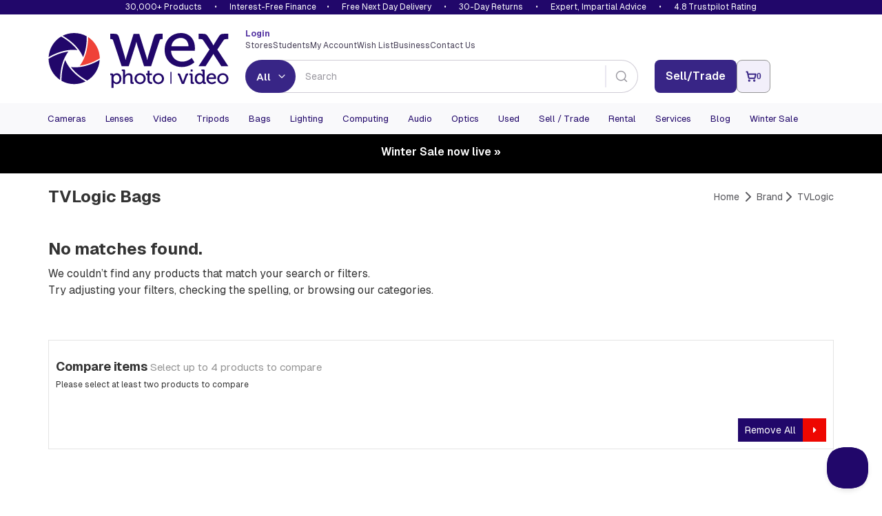

--- FILE ---
content_type: text/html; charset=utf-8
request_url: https://www.wexphotovideo.com/tvlogic-bags/
body_size: 12348
content:

<!doctype html>
<html lang="en-GB" ng-app="angularCart" data-version="551da839-7b8d-44fd-92ec-3f9017eae4eb">
    <head>

    <link rel="preload" href="//cdn.optimizely.com/js/5132049628004352.js" as="script">
    <link rel="preconnect" href="//logx.optimizely.com">
        <script>
            window.optimizely = window.optimizely || [];

            window.optimizely.push({
                type: 'holdEvents'
            });

        </script>
    <script type="text/javascript" src="//cdn.optimizely.com/js/5132049628004352.js"></script>

        <meta charset="utf-8">
        <meta name="viewport" content="width=device-width, initial-scale=1.0">
<title>TVLogic Bags | Wex Photo Video</title>


<meta name="twitter:title" content="TVLogic Bags | Wex Photo Video" />


<meta name="twitter:site" content="@wextweets" />

<meta name="twitter:creator" content="@wextweets" />
    <link rel="canonical" href="https://www.wexphotovideo.com/tvlogic-bags/"/>

<link href="/static/style/stylebundle?v=wVEesrdPpklfVgIG2h75pJhCy4xGuRdyXEwwapFut8s1" rel="stylesheet"/>

<!--[if IE 7]><link href="/static/style/ie7" rel="stylesheet"/>
<![endif]-->
<script src="/bundles/headscripts?v=dfIkqAhOgpBHu7eRBUTT8ZNajQoEXq_zX273F_L34XY1"></script>




    <script>
        var UnbxdSiteName = "prod-wexphotovideo12641621579820";
        var UnbxdApiKey = "b75cd508567ce3307238189e00592ae5";
    </script>
    <script src="//libraries.unbxdapi.com/ua-js/v1.0.0/uaLibrary.js" defer></script>
    <script src="/Static/Scripts/UnbxdAnalyticsTriggers2.js?ver=127" async></script>
<link rel="preload" href="//cs.iubenda.com/sync/2612372.js" as="script" />
<link rel="preload" href="//cdn.iubenda.com/cs/iubenda_cs.js" as="script" />


<!--[if LT IE 9]><script src="/bundles/html5shiv"></script>
<![endif]-->


        

        
        
    <script type="text/javascript">var appInsights=window.appInsights||function(config){function t(config){i[config]=function(){var t=arguments;i.queue.push(function(){i[config].apply(i,t)})}}var i={config:config},u=document,e=window,o="script",s="AuthenticatedUserContext",h="start",c="stop",l="Track",a=l+"Event",v=l+"Page",r,f;setTimeout(function(){var t=u.createElement(o);t.src=config.url||"https://js.monitor.azure.com/scripts/a/ai.0.js";u.getElementsByTagName(o)[0].parentNode.appendChild(t)});try{i.cookie=u.cookie}catch(y){}for(i.queue=[],r=["Event","Exception","Metric","PageView","Trace","Dependency"];r.length;)t("track"+r.pop());return t("set"+s),t("clear"+s),t(h+a),t(c+a),t(h+v),t(c+v),t("flush"),config.disableExceptionTracking||(r="onerror",t("_"+r),f=e[r],e[r]=function(config,t,u,e,o){var s=f&&f(config,t,u,e,o);return s!==!0&&i["_"+r](config,t,u,e,o),s}),i}({instrumentationKey:"2e6f7eb3-55f4-4eed-afc9-5a5002ba6ce1",sdkExtension:"a"});window.appInsights=appInsights;appInsights.queue&&appInsights.queue.length===0&&appInsights.trackPageView();</script></head>
    <body ng-controller="cartCtrlr" class="l-v2">

        <input type="hidden" id="UnbxdEnv" value="prod" />

        <!-- start general containers-->
        <div id="loader" data-loadinginprogress> </div>
        <a href="#alertboxMsg" id="alertbox"></a>
        <p class="alert alert-danger" id="alertboxMsg" style="display:none"></p>
        <!-- end general container-->
                <script type="text/javascript">
var dataLayerPage = [{
                        "contentTitle":"TVLogic Bags","contentType":"BrandCategory","contentLinkId":1073794092,"language":"en-GB","actionName":"index","httpStatus":"200","visitorGroups":[],"currentMarket":"Default Market","currency":"GBP","pageSubCategory":"TVLogic","pageCategory":"Brand","serverName":"Production_WN0MDWK00076B"
}];
                </script>
        <script>
            dataLayerSession = [{ 
  "visitorId": "dbd1e7c6-a392-4277-8c2d-eed523e9284a",
  "visitorExistingCustomer": "0",
  "visitorLoginState": "0",
  "openOrder": "0"
 }];

            
            function MergeRecursive(a, b) { for (var c in b) try { b[c].constructor == Object ? a[c] = MergeRecursive(a[c], b[c]) : a[c] = b[c] } catch (d) { a[c] = b[c] } return a } var dataLayer = [MergeRecursive(dataLayerPage[0], dataLayerSession[0])];
        </script>
<script>
//WEBE-1920
if (typeof dataLayerPage !== 'undefined' && dataLayerPage[0] && dataLayerPage[0].contentType) {
 const contentType = dataLayerPage?.[0]?.contentType ? String(dataLayerPage[0].contentType) : null;
  document.body.setAttribute('data-noibu-id', contentType.toLowerCase());
}
</script>

<script src="https://cdn.noibu.com/collect.js"></script>

<link rel="dns-prefetch" href="//google-analytics.com">
<link rel="dns-prefetch" href="//www.googletagmanager.com">

<script>(function(w,d,s,l,i){w[l]=w[l]||[];w[l].push({'gtm.start':
new Date().getTime(),event:'gtm.js'});var f=d.getElementsByTagName(s)[0],
j=d.createElement(s),dl=l!='dataLayer'?'&l='+l:'';j.async=true;j.src=
'https://www.googletagmanager.com/gtm.js?id='+i+dl;f.parentNode.insertBefore(j,f);
})(window,document,'script','dataLayer','GTM-T2R223');</script>
        
        




    <header>

    <div id="promise-wex" class="container-fluid no-side-padding hidden-xs">
        <div class="container no-side-padding inner">
                <p><a href="/shops/">30,000+ Products</a> &bull; <a class="finance" href="/interest-free-credit-offers/">Interest-Free Finance</a>&bull; <a href="/help/uk-delivery-information/">Free Next Day Delivery</a> &bull; <a href="/help/returns/">30-Day Returns</a> &bull; <a href="/help/customer-services/" rel="nofollow">Expert, Impartial Advice</a> &bull; <a href="/about-us/shop-ratings-reviews/">4.8 Trustpilot Rating</a></p>
        </div>
    </div>


        <div class="newHeaderContent container" id="header-row-1">
            <a class="newHeaderContent logo" href="https://www.wexphotovideo.com/" title="Wex Photo Video | Cameras, Lenses, Video and Accessories "><img src="/globalassets/aboutus/wex_logo_rgb.svg" alt="Wex Photo Video | Cameras, Lenses, Video and Accessories " width="262" height="80"></a>
            <div class="newHeaderContent middleSection">
                <div class="split">
                        <div class="loggedIn">
                            <a href="https://www.wexphotovideo.com/login/?returnUrl=/tvlogic-bags/">
                                <strong>
                                    Login
                                </strong>
                            </a>
                        </div>
                    <ul class="links">
<li><a href="/about-us/store-finder/">Stores</a></li>
<li><a href="/students/">Students</a></li>
<li><a href="/my-orders/"> My Account </a></li>
<li><a href="/my-orders/my-wish-list/">Wish List</a></li>
<li><a href="/about-us/business-solutions/">Business</a></li>
<li><a href="/help/customer-services/">Contact Us</a></li>
</ul>
<script type="text/javascript">// <![CDATA[
function allow360(){return false};
window.Unbxd = window.Unbxd || {};
// ]]></script>
<style>
.blog-sidebar-title {background-color: #1b838b;}

header #wexReactBanner {margin-top:0;}
#WexReactBanner div[class^='carouselContainer'] {display:none;}

/* undo 1280px font bump for nav - causes issues on Mac */
@media screen and (min-width: 1280px){
#main-navigation-3 .navbar-collapse .navbar-nav li a, #main-navigation-3 .navbar-collapse .navbar-nav li a:focus, #main-navigation-3 .navbar-collapse .navbar-nav li a:visited, #main-navigation-3 .navbar-collapse .navbar-nav li span.menuItem {
    font-size: 1.1em;
}
}

@media (max-width: 767px) {
    .largeCarousel .carousel-control {
        top:-12px;
    }
}

#main-navigation-3 .level-1 .view-sub-cats {
	right: 20px;
}

@font-face {

  font-family: "Geist";
  src: url("/static/font/Geist-Variable.woff2") format("woff2 supports variations"),
       url("/static/font/Geist-Variable.woff2") format("woff2-variations");
  font-weight: 100 1000;
}

/* DBAU-2356 */
.store-template .store-container .time {
    width: 100px;
}

/* WEBEX-31 set-up styles */
@media screen and (min-width: 768px) {
.nav>li.mobileNav {display:none;}
}

.mobileNav.WEBEX31LoggedIn,
.mobileNav.WEBEX31LoggedOut {display:none;}


</style>
                </div>
                <div class="split">
                    <div id="reactSearchContainer" class="search"></div>
                </div>
            </div>
            <div class="newHeaderContent endSection">
                <div class="contact-details">
                    
                </div>
<input id="removeCouponCodes" name="removeCouponCodes" type="hidden" value="true" />    <script>
        let miniBasketSettings = {

            basketURL: `https://www.wexphotovideo.com/basket-page/`,
            itemText: `Item`,
            itemsText: `Items`,
            moreItemsText: `More Items`,
            checkoutText: `Checkout`,
            totalText: `Total (Excl. Delivery)`,
            itemLimit: 5
        }
    </script>
    <div id="reactMiniBasket"></div>

            </div>
        </div>


        <div id="newly-cached-navbar" class="container-fluid no-side-padding">
    <div id="header-row-2">
        <nav id="main-navigation-3" class="navbar" role="navigation">
            <div class="container no-side-padding">
                <div>
                    <button class="pull-left navbar-toggle collapsed" type="button" data-target=".navbar-ex2-collapse" data-toggle="collapse">
                        <span class="sr-only">Toggle navigation</span>
                        <span class="icon-bar" data-mce-mark="1">&nbsp;</span>
                        <span class="icon-bar" data-mce-mark="1">&nbsp;</span>
                        <span class="icon-bar" data-mce-mark="1">&nbsp;</span>
                    </button>
                </div>

                <div class="collapse navbar-collapse navbar-ex2-collapse no-side-padding">
                    <ul class="nav navbar-nav level-1">
                            <li class="dropdown folding-block-toggle">
                                    <a class="dropdown-toggle" title="Cameras" href="https://www.wexphotovideo.com/digital-cameras/">Cameras</a>


                            </li>
                            <li class="dropdown folding-block-toggle">
                                    <a class="dropdown-toggle" title="Lenses" href="https://www.wexphotovideo.com/camera-lenses/">Lenses</a>


                            </li>
                            <li class="dropdown folding-block-toggle">
                                    <a class="dropdown-toggle" title="Video" href="https://www.wexphotovideo.com/video/">Video</a>


                            </li>
                            <li class="dropdown folding-block-toggle">
                                    <a class="dropdown-toggle" title="Tripods" href="https://www.wexphotovideo.com/tripods/">Tripods</a>


                            </li>
                            <li class="dropdown folding-block-toggle">
                                    <a class="dropdown-toggle" title="Bags" href="https://www.wexphotovideo.com/bags/">Bags</a>


                            </li>
                            <li class="dropdown folding-block-toggle">
                                    <a class="dropdown-toggle" title="Lighting" href="https://www.wexphotovideo.com/lighting-and-studio/">Lighting</a>


                            </li>
                            <li class="dropdown folding-block-toggle">
                                    <a class="dropdown-toggle" title="Computing" href="https://www.wexphotovideo.com/computing/">Computing</a>


                            </li>
                            <li class="dropdown folding-block-toggle">
                                    <a class="dropdown-toggle" title="Audio" href="https://www.wexphotovideo.com/sound-and-audio/">Audio</a>


                            </li>
                            <li class="dropdown folding-block-toggle">
                                    <a class="dropdown-toggle" title="Optics" href="https://www.wexphotovideo.com/astro-optics/">Optics</a>


                            </li>
                            <li class="dropdown folding-block-toggle">
                                    <a class="dropdown-toggle" title="Used" href="https://www.wexphotovideo.com/used/">Used</a>


                            </li>
                            <li class="dropdown folding-block-toggle services">
                                    <a class="dropdown-toggle" title="Sell / Trade" href="https://www.wexphotovideo.com/trade-in/">Sell / Trade</a>


                            </li>
                            <li class="dropdown folding-block-toggle services">
                                    <a class="dropdown-toggle" title="Rental" href="https://rental.wexphotovideo.com/?utm_content=navLink">Rental</a>


                            </li>
                            <li class="dropdown folding-block-toggle services">
                                    <a class="dropdown-toggle" title="Services" href="https://www.wexphotovideo.com/wex-photo-video-services/">Services</a>


                            </li>
                            <li class="dropdown folding-block-toggle services">
                                    <a class="dropdown-toggle" title="Blog" href="https://www.wexphotovideo.com/blog/">Blog</a>


                            </li>
                            <li class="dropdown folding-block-toggle">
                                    <a class="dropdown-toggle" title="Winter Sale" href="https://www.wexphotovideo.com/current-offers/">Winter Sale</a>


                            </li>
                            <li class="dropdown folding-block-toggle visible-xs help">
                                    <a class="dropdown-toggle" title="Store Finder" href="https://www.wexphotovideo.com/about-us/store-finder/">Store Finder</a>


                            </li>
                            <li class="dropdown folding-block-toggle deals visible-xs">
                                    <a class="dropdown-toggle" title="Students" href="https://www.wexphotovideo.com/students/">Students</a>


                            </li>
                            <li class="dropdown folding-block-toggle visible-xs myAccount">
                                    <a class="dropdown-toggle" title="My Account" href="https://www.wexphotovideo.com/my-orders/">My Account</a>


                            </li>
                            <li class="dropdown folding-block-toggle mobileNav WEBEX31LoggedIn">
                                    <a class="dropdown-toggle" title="My Account" href="https://www.wexphotovideo.com/my-orders/">My Account</a>


                            </li>
                            <li class="dropdown folding-block-toggle mobileNav WEBEX31LoggedOut">
                                    <a class="dropdown-toggle" title="My Account" href="https://www.wexphotovideo.com/my-orders/">My Account</a>


                            </li>
                            <li class="dropdown folding-block-toggle visible-xs help">
                                    <a class="dropdown-toggle" title="Wish List" href="https://www.wexphotovideo.com/my-orders/my-wish-list/">Wish List</a>


                            </li>
                            <li class="dropdown folding-block-toggle visible-xs help">
                                    <a class="dropdown-toggle" title="Business" href="https://www.wexphotovideo.com/about-us/business-solutions/">Business</a>


                            </li>
                            <li class="dropdown folding-block-toggle visible-xs help">
                                    <a class="dropdown-toggle" title="Contact Us" href="https://www.wexphotovideo.com/help/customer-services/">Contact Us</a>


                            </li>
                    </ul>
                </div>
            </div>
        </nav>
    </div>




        </div>


        <script>
            let TermsLimit = 5;
            let ProductsLimit = 6;

            if (window.innerWidth <= 767) {
                TermsLimit = 5;
                ProductsLimit = 6;
            }

            const CMSSearchConfig = {
                suggestedTermsLimit: TermsLimit,
				suggestedProductsLimit: ProductsLimit,
				useAlgoliaAutoSuggest: true,
				
                algolia : {
                    appId: 'C1EVKDF8ZJ',
                    apiKey: '07c4ecf5dcac1fc1f1ae3b98dd387d06',
					productIndex: 'prod_CatalogFeed',
					contentIndex: 'prod_ContentFeed',
                    catalogSchema: [{"FieldName":"spec_capacity_gb","MappedName":"Capacity GB","DataType":"decimal","MultiValue":false,"RenderConfig":{"type":"Numeric","buckets":10,"prefix":"£","suffix":""}},{"FieldName":"spec_max_load","MappedName":"Max Load","DataType":"decimal","MultiValue":false,"RenderConfig":{"type":"Numeric","buckets":10,"prefix":"£","suffix":""}},{"FieldName":"spec_max_load_kg","MappedName":"Max Load Kg","DataType":"int","MultiValue":false,"RenderConfig":{"type":"Numeric","buckets":10,"prefix":"£","suffix":""}},{"FieldName":"spec_weight","MappedName":"Weight","DataType":"decimal","MultiValue":false,"RenderConfig":{"type":"Numeric","buckets":10,"prefix":"£","suffix":""}},{"FieldName":"sellingprice","MappedName":"Price","DataType":"decimal","MultiValue":false,"RenderConfig":{"type":"Slider","prefix":"£","suffix":""}}],
                    collectionsName: 'Winter Sale'
                },
           }
        </script>
        <script src="/Scripts/js/navbar.js?v=551da839-7b8d-44fd-92ec-3f9017eae4eb"></script>

        <script src="/Scripts/dist/reactHeader.js?v=551da839-7b8d-44fd-92ec-3f9017eae4eb"></script>



        <div id="wexReactBanner"></div>
    </header>





        <main  role="main" onclick="void(0)">
            

<script>
    // Consider moving this config object to an external JS file for better caching
    var CMSsettings = {
        Heading : 'TVLogic Bags',
        CompareProductsCookieName: 'CompareProducts',
        BasketPageUrl: 'https://www.wexphotovideo.com/basket-page/',
        imageGroupName: "primary",
        CategoryPath: 'brand&gt;tvlogic&gt;tvlogic-bags',
        zeroResultsHeading: "No matches found.",
        zeroResultsBody: "<p>We couldn&rsquo;t find any products that match your search or filters.<br />Try adjusting your filters, checking the spelling, or browsing our categories.</p>",
        usedZeroResults: {
            heading: 'These are all gone - but not for long',
            subHead: 'Get a notification when a {heading} is ready to buy again. Wex buys and sells hundreds of items every day, so this one will be back very soon.',
            UsedWatchListUrl: '',
            UsedWatchListLinkText: 'Notify me when more are available',
            HideUsedStockNotifyFeature: 0,
        }
    };

    var UnbxdAnalyticsConf = window.UnbxdAnalyticsConf || {};
    UnbxdAnalyticsConf["page"] = "categoryPath:\"brand>tvlogic>tvlogic-bags\"";
    UnbxdAnalyticsConf["page_type"] = "BOOLEAN";
    const categoryPath = "categories:\"tvlogic-bags\"";
</script>


<div class="container">
    <div class="row" id="content-heading">
        <div class="hidden-lg hidden-md hidden-sm col-xs-12">
            <ol class="breadcrumb breadcrumb-scroll" style="text-align:left; padding-left:0px;">
                <li><a href="https://www.wexphotovideo.com/">Home</a> </li>
                <li><a href="https://www.wexphotovideo.com/brand/"><span>Brand</span></a></li><li><a href="https://www.wexphotovideo.com/tvlogic/"><span>TVLogic</span></a></li>
            </ol>
        </div>
        <div class="col-xs-12 col-sm-6" id="page-heading">
            <h1 class="h1">TVLogic Bags</h1>
        </div>
        <div class="hidden-xs col-sm-6">
            <ol class="breadcrumb breadcrumb-scroll">
                <li><a href="https://www.wexphotovideo.com/">Home</a> </li>
                <li><a href="https://www.wexphotovideo.com/brand/"><span>Brand</span></a></li><li><a href="https://www.wexphotovideo.com/tvlogic/"><span>TVLogic</span></a></li>
            </ol>
        </div>
    </div>

    <div class="row" id="heading-content">


            <div class="col-sm-12" id="sidebar">
                <div class="row category-navigation">
                    <div class="col-xs-12 col-sm-12 scroll-hidden__mobile">
                    </div>
                </div>
            </div>
    </div>



        <div ng-controller="CompareCookieCtrlr">


                <link rel="stylesheet" href="https://cdn.jsdelivr.net/npm/instantsearch.css@8.5.1/themes/satellite-min.css" integrity="sha256-woeV7a4SRDsjDc395qjBJ4+ZhDdFn8AqswN1rlTO64E=" crossorigin="anonymous" />
                <div id="resultsContainer"></div>
                <script>
                    let algoliaSettings = {
  "attributesForFaceting": [
    "searchable(Brand)",
    "Camera Lens Mount",
    "filterOnly(Camera Lens Type)",
    "filterOnly(Camera Type)",
    "searchable(Category)",
    "Colour",
    "Condition",
    "filterOnly(Condition Rating)",
    "Customer Rating",
    "Department",
    "Filter Thread",
    "Focal Length Tele",
    "Focal Length Wide",
    "filterOnly(Is Good For)",
    "Lens Mount",
    "filterOnly(Lens Type)",
    "Location",
    "Max Aperture Tele",
    "Max Aperture Wide",
    "searchable(Model Type)",
    "New / Used",
    "filterOnly(Noise Cancelling)",
    "Paper Size",
    "Price",
    "filterOnly(Promotions)",
    "Screen Size",
    "filterOnly(Size)",
    "filterOnly(Thread Size)",
    "Type",
    "filterOnly(Wireless)",
    "searchable(_collections)",
    "brandCategories",
    "cashBack",
    "searchable(categories)",
    "filterOnly(category)",
    "filterOnly(categoryPath.lvl0)",
    "filterOnly(categoryPath.lvl1)",
    "filterOnly(categoryPath.lvl2)",
    "filterOnly(categoryPath.lvl3)",
    "filterOnly(categoryPath.lvl4)",
    "filterOnly(customGroupTag)",
    "displayName",
    "filterOnly(financeAvailable)",
    "hasCashBack",
    "filterOnly(hidden)",
    "isUsed",
    "filterOnly(magnification)",
    "maxHeightCM",
    "filterOnly(objectiveLensDiameter)",
    "parentCategory",
    "parentSku",
    "shoutOffer",
    "sku",
    "filterOnly(stockStatusClass)",
    "title"
  ],
  "hitsPerPage": 20,
  "maxValuesPerFacet": 100
}
                </script>
<script src="/Scripts/dist/aSearch.js?v=1551da839-7b8d-44fd-92ec-3f9017eae4eb"></script>


            <div id="compare" ng-cloak ng-init="init('CompareProducts','primary', 'true')" ng-class="{'hidden': compareProducts.ItemCount == 0}">

<div class="row compare-items hidden-xs">
    <div class="col-sm-12">
        <div class="compare-items-products clearfix">
            <h5 class="h3">Compare items <small>Select up to 4 products to compare</small></h5>
            <div class="row" >
                <div class="col-sm-3" id="Compare-{{item.Code}}" ng-repeat="item in compareProducts.Products | limitTo:4">
                    <div class="comparison-product clearfix">
                        <a ng-href="{{item.SeoUri}}" title="{{item.ProductName}}">
                            <img ng-src="{{item.ThumbnailImageUrl}}" class="comparison-product-image" title="{{item.ProductName}}" alt="{{item.ProductName}}" />
                        </a>
                        <div class="comparison-content">
                            <a ng-href="{{item.SeoUri}}" title="{{item.ProductName}}">
                                <h6>{{item.ProductName | limitTo: 50}}</h6>
                            </a>
                            <span class="comparison-price">
                                {{item.CulturedPriceValue}}
                            </span>
                        </div>
                        <i productcode="{{item.Code}}" class="fa fa-times-circle remove-comparison-product" ng-click="removeProductToCompare(comparecookiename, compareimagegroup, 'true',item.Code)"></i>
                    </div>
                </div>
            </div>
            <p class="oneMore">Please select at least two products to compare</p>
            <a href="https://www.wexphotovideo.com/product-comparison/" ng-show="compareProducts.Products.length > 1" class="comparison-btn wex-btn-b pull-left">Compare items <span><i class="fa fa-caret-right"></i></span></a>
            <a href="javascript:void()" ng-click="removeAllProductToCompare(comparecookiename, compareimagegroup, 'true')" class="comparison-btn wex-btn-b pull-right">Remove All <span><i class="fa fa-caret-right"></i></span></a>
        </div>
    </div>
</div>


            </div>

            <!-- Only render hidden elements if needed for JS logic -->
            <span style="display: none" id="firstmessage">has been added for comparison; please select at least one more product to compare it with.</span>
            <span style="display: none" id="secondmessage">has been added for comparison.</span>
            <span style="display: none" id="comparebuttonlink">https://www.wexphotovideo.com/product-comparison/</span>
        </div>

<div class="row" id="footer-content">

</div>

    <script type="text/javascript">
        // Consider moving these functions to an external JS file for better caching and performance
        function BindUnbxdProductButtonToBasket(id) {
            var content = $('#' + id);
            try {
                angular.element(document).injector().invoke(function ($compile) {
                    var scope = angular.element(content).scope();
                    $compile(content.contents())(scope);
                    scope.$apply();
                });
            } catch (e) {
                //console.error(e);
            }
        }

        function WireUpButtons() {
            UpdateAddToCompareMessage(CMSsettings.CompareProductsCookieName);
            $('a.BasketLink').each(function () {
                $(this).attr('href', CMSsettings.BasketPageUrl);
            });
        }
    </script>
</div>
        </main>

        <div class="container" id="main-recent-container">



<script>
    window.recentlyViewed = {
        heading: "Pick up where you left off",
        loadingText: "Fetching details...",
        noProducts: "No products to show",
        addToWishlist: "Add to Wishlist",
        addedToWishlist: "Item added to your wishlist",
        discontinued: "Discontinued"
    }
</script>


    <div id="reactRecentProducts"></div>


<script src="/Scripts/dist/recentProducts.js?v=551da839-7b8d-44fd-92ec-3f9017eae4eb"></script>



        </div>

    <footer class="version-2">
        <div class="newsletter">
            <div class="container newsletter">
                <div class="socialMedia col-sm-8"><a class="twitter" title="Follow us on Twitter" href="https://twitter.com/WexTweets" target="_blank" rel="noopener">Twitter</a> <a class="facebook" title="Like us on Facebook" href="https://www.facebook.com/wexphotovideo" target="_blank" rel="noopener">Facebook</a> <a class="youtube" title="Checkout our videos on YouTube" href="http://www.youtube.com/user/WarehouseExpressWEX" target="_blank" rel="noopener">YouTube</a> <a class="instagram" title="Check out our Instagram" href="https://instagram.com/wexphotovideo/" target="_blank" rel="noopener">Instagram</a> <a class="tiktok" title="&rdquo;Join" href="https://www.tiktok.com/@wexphotovideo_official/" target="_blank" rel="noopener">TikTok</a></div>
                <div class="col-sm-4">
                    

<form name="99d2868f-8cac-4235-b6f8-a588397bf057" id="99d2868f-8cac-4235-b6f8-a588397bf057" ng-submit="subscribe('99d2868f-8cac-4235-b6f8-a588397bf057')" ng-controller="NewsletterCtrlr" class="form-horizontal ng-pristine ng-valid" novalidate="novalidate">
    <input id="antiForgeryToken" data-ng-model="antiForgeryToken" type="hidden" data-ng-init="antiForgeryToken='kMfEPIHONUTojldFbB4vCrPi73YqIdjsz4ur2_YKSmSr-KckMe-wMtv7kvnocQOhtdOguAg-HpGBg6KJcbckecknJFpByqK194jdeTLGxaU1:vrytCTZkJhp86J0KMK3V_LvVjOH5DzJanTFkvSv0Fwb5Q4lvInWtMAY-01KetbtivZhkUJhOHQl4FZw1xBNaR1GWEf-wOeuDtOjfo6pKlZY1'" />
    <input id="reCaptchaToken" ng-model="reCaptchaToken" type="hidden" />
    <div id="recaptcha" class="g-recaptcha"
         data-sitekey="6LflTxIaAAAAAIJEStX2hkslOZrCyLlA_qcO7VR5"
         data-callback='onSubmit' data-size="invisible" data-action="NewsletterSubscribe"></div>
    <div class="input-group" ng-hide="outcome.$resolved">
        <input autocomplete="on" class="form-control" data-val="true" data-val-email="Please enter a valid email address" data-val-email-pattern="^((([a-z]|\d|[!#\$%&amp;&#39;\*\+\-\/=\?\^_`{\|}~]|[\u00A0-\uD7FF\uF900-\uFDCF\uFDF0-\uFFEF])+(\.([a-z]|\d|[!#\$%&amp;&#39;\*\+\-\/=\?\^_`{\|}~]|[\u00A0-\uD7FF\uF900-\uFDCF\uFDF0-\uFFEF])+)*)|((\x22)((((\x20|\x09)*(\x0d\x0a))?(\x20|\x09)+)?(([\x01-\x08\x0b\x0c\x0e-\x1f\x7f]|\x21|[\x23-\x5b]|[\x5d-\x7e]|[\u00A0-\uD7FF\uF900-\uFDCF\uFDF0-\uFFEF])|(\\([\x01-\x09\x0b\x0c\x0d-\x7f]|[\u00A0-\uD7FF\uF900-\uFDCF\uFDF0-\uFFEF]))))*(((\x20|\x09)*(\x0d\x0a))?(\x20|\x09)+)?(\x22)))@((([a-z]|\d|[\u00A0-\uD7FF\uF900-\uFDCF\uFDF0-\uFFEF])|(([a-z]|\d|[\u00A0-\uD7FF\uF900-\uFDCF\uFDF0-\uFFEF])([a-z]|\d|-|\.|_|~|[\u00A0-\uD7FF\uF900-\uFDCF\uFDF0-\uFFEF])*([a-z]|\d|[\u00A0-\uD7FF\uF900-\uFDCF\uFDF0-\uFFEF])))\.)+(([a-z]|[\u00A0-\uD7FF\uF900-\uFDCF\uFDF0-\uFFEF])|(([a-z]|[\u00A0-\uD7FF\uF900-\uFDCF\uFDF0-\uFFEF])([a-z]|\d|-|\.|_|~|[\u00A0-\uD7FF\uF900-\uFDCF\uFDF0-\uFFEF])*([a-z]|[\u00A0-\uD7FF\uF900-\uFDCF\uFDF0-\uFFEF])))\.?$" data-val-required="Please enter your email address" id="emailAddress" maxlength="80" name="EmailAddress" ng-disabled="isDisabled" ng-model="emailAddress" placeholder="Sign up to our newsletter" required="required" tabIndex="0" type="text" value="" />
        <span class=" input-group-btn">
            <button type="submit" ng-disabled="isDisabled" class="wex-btn-sm-green newsletteroutput">
                <span class="sr-only">Sign-up</span> <i class="fa fa-caret-right"></i>
            </button>
        </span>
    </div>
    <span class="field-validation-valid 99d2868f-8cac-4235-b6f8-a588397bf057" data-valmsg-for="EmailAddress" data-valmsg-replace="true"></span>
    <div class="input-group outcome-success" ng-show="outcome.Value == true && outcome.$resolved" ng-cloak>
        Thank you for subscribing.
    </div>
    <div class="input-group outcome-fail" ng-show="outcome.Value == false && outcome.$resolved" ng-cloak>
        Sorry, we couldn&#39;t subscribe you. Please try again later. 
    </div>
</form>
<script>
</script>
<script src="https://www.google.com/recaptcha/api.js?render=6LflTxIaAAAAAIJEStX2hkslOZrCyLlA_qcO7VR5"></script>
<script>
    function onLoad() {
        grecaptcha.ready(function () {
            grecaptcha.execute('6LflTxIaAAAAAIJEStX2hkslOZrCyLlA_qcO7VR5', {action: 'NewsletterSubscribe'}).then(function (token) {
                let scope = angular.element("#99d2868f-8cac-4235-b6f8-a588397bf057").scope();
                scope.reCaptchaToken = token;
            });
        });
    };
    onLoad();
</script>
<div class="tmspslot" style="width: 0px; min-height: 0px;" data-k="hisa76a" data-slid="edc" data-p="1"><!-- h --></div>
                </div>
            </div>
        </div>

<div class="container">
    <div class="row" id="footerTop">
        <div class="visible-xs no-side-padding">
            <!-- Mobile only footer nav -->
<div class="col-xs-12 visible-xs">
<div class="mobile-footer-navigation row">
<ul class="list-unstyled col-xs-12 hidden-sm">
<li><a href="/"> Home</a></li>
<li><a href="/help/customer-services/"> Contact us</a></li>
<li><a href="/most-popular-cameras/">Popular Cameras</a></li>
<li><a href="/about-us/store-finder/"> Store Finder </a></li>
<li><a href="/my-orders/"> My Account</a></li>
<li><a href="/about-us/"> About Us </a></li>
<li><a href="/trade-in/"> Trade-in </a></li>
<li><a href="https://www.fixationuk.com/repair-services/?ref=wex"> Repair </a></li>
<li><a href="https://rental.wexphotovideo.com/"> Rental </a></li>
<li><a href="/help/site-security-privacy-cookie-information/"> Privacy / Cookies </a></li>
<li><a href="/help/"> Help</a></li>
<li><a href="#helpcode">Generate Help Code</a></li>
<li><a href="/help/terms-and-conditions/"> Terms &amp; Conditions</a></li>
<li><a href="/about-us/modern-slavery/">Modern Slavery Statement</a></li>
<li><a href="/latest-products/">Latest Products</a></li>
</ul>
</div>
</div>
                    
        </div>
        <div class="col-sm-10 col-sm-push-1">
            <div class="footerNav hidden-xs row">
<div class="col-sm-2 second-nav">
<ul class="list-unstyled">
<li>
<h6 class="h5 no-top-margin">Navigation</h6>
</li>
<li><a href="/">Home</a></li>
<li><a href="/my-orders/">My Account</a></li>
<li><a href="/blog/buying-guides/">Advice</a></li>
<li><a href="mailto:sales@wex.co.uk?subject=New%20Site%20Feedback">Feedback</a></li>
<li><a href="/most-popular-cameras/">Popular Cameras</a></li>
<li><a title="Discontinued Cameras" href="/discontinued-cameras/">Discontinued Cameras</a></li>
<li><a href="/latest-products/">Latest Products</a></li>
</ul>
</div>
<div class="col-sm-2 second-nav">
<ul class="list-unstyled">
<li>
<h6 class="h5 no-top-margin"><a href="/help/">Help</a></h6>
</li>
<li><a href="/about-us/"> About Us</a></li>
<li><a href="/help/customer-services/">Contact Us</a></li>
<li><a title="Delivery Information" href="/help/uk-delivery-information/">Delivery Info</a></li>
<li><a href="/help/returns/">Returns</a></li>
<li><a href="/help/payment/">Payment Options</a></li>
<li><a href="/about-us/store-finder/">Store Finder</a></li>
<li><a href="/about-us/careers/">Careers</a></li>
<li><a href="#helpcode">Generate Help Code</a></li>
</ul>
</div>
<div class="col-sm-2 second-nav">
<ul class="list-unstyled">
<li>
<h6 class="h5 no-top-margin"><a href="/blog/">News</a></h6>
</li>
<li><a href="/about-us/awards/">Our Awards</a></li>
<li><a href="/students/">Student Offers</a></li>
<li><a href="/blog/competitions/human-impact-awards/">Wex Photo Video Human Impact Awards</a></li>
<li><a href="/change-the-image/">#ChangeTheImage</a></li>
<li><a href="/wex-ambassadors/">Wex Ambassador Network</a></li>
</ul>
</div>
<div class="col-sm-2 second-nav">
<ul class="list-unstyled">
<li>
<h6 class="h5 no-top-margin"><a href="/wex-photo-video-services/">Services</a></h6>
</li>
<li><a href="https://events.wexphotovideo.com/" target="_blank" rel="noopener">Wex Events</a></li>
<li><a href="/trade-in/">Sell or Trade-in</a></li>
<li><a href="https://rental.wexphotovideo.com/" target="_blank" rel="noopener">Camera Rental</a></li>
<li><a href="https://www.fixationuk.com/repair-services/?ref=wex" target="_blank" rel="noopener">Camera Repair</a></li>
<li><a href="/photoguard/" target="_blank" rel="noopener">Insurance</a></li>
<li><a href="https://wexphotoprinting.com/" target="_blank" rel="noopener">Printing</a></li>
</ul>
</div>
<div class="col-sm-2 second-nav">
<ul class="list-unstyled">
<li>
<h6 class="h5 no-top-margin">Other</h6>
</li>
<li><a href="/help/terms-and-conditions/">Terms &amp; Conditions</a></li>
<li><a href="/help/site-security-privacy-cookie-information/">Privacy &amp; Cookies</a></li>
<li><a href="/sitemap/">Sitemap</a></li>
<li><a href="/about-us/modern-slavery/">Modern Slavery Statement</a></li>
</ul>
</div>
<div class="col-sm-2 second-nav final-list">
<ul class="list-unstyled">
<li>
<h6 class="h5 no-top-margin"><a href="/current-offers/">Offers</a></h6>
</li>
<li><a href="/cashback/">Cashbacks</a></li>
<li><a href="/trade-in/trade-in-bonuses/">Trade-in Bonuses</a></li>
<li><a href="/about-us/discounts-voucher-codes/">Wex Voucher Codes</a></li>
<li><a href="/about-us/wex-affiliate-programme/">Affiliate Programme</a></li>
<li><a href="/about-us/wex-referrals/">Refer a Friend</a></li>
</ul>
</div>
</div>
        </div>
    </div>
</div>
<div id="lowerFooter">
    <div class="container">
        <div class="col-xs-12 payment" style="max-width: 100%; display: flex; gap: 4%; justify-content: center;"><img style="border: 1px solid #dedede; border-radius: 4px;" src="/globalassets/help/payment-options/visa.svg" alt="Payment option: Visa" width="50" height="auto" /><img style="border: 1px solid #dedede; border-radius: 4px;" src="/globalassets/help/payment-options/mastercard.svg" alt="Payment option: Mastercard" width="50" height="auto" /><img style="border: 1px solid #dedede; border-radius: 4px;" src="/globalassets/help/payment-options/american-express.svg?v=2" alt="Payment option: American Express" width="50" height="auto" /><img style="border: 1px solid #dedede; border-radius: 4px;" src="/globalassets/help/payment-options/paypal.svg" alt="Payment option: PayPal" width="50" height="auto" /><img style="border: 1px solid #dedede; border-radius: 4px;" src="/globalassets/help/payment-options/apple-pay.svg" alt="Payment option: Apple Pay" width="50" height="auto" /><img style="border: 1px solid #dedede; border-radius: 4px;" src="/globalassets/help/payment-options/google-pay.svg" alt="Payment option: Google Pay" width="50" height="auto" /></div>
<div class="col-xs-12">
<div class="legal">
<p><strong>Registered Office</strong>: 13 Frensham Road, Sweet Briar Industrial Estate, Norwich, Norfolk, NR3 2BT.</p>
<p>Technical specifications are for guidance only and cannot be guaranteed accurate. All offers subject to availability and while stocks last. Errors and omissions excepted.</p>
<p><a name="footer-finance"></a>&sect;Finance is offered subject to application, financial circumstances and borrowing history. Minimum amount and eligibility criteria applies. Warehouse Express Limited trading as Wex Photo Video, 13 Frensham Road, Norwich. NR3 2BT. Company registration number 03366976 acts as a credit broker and not the lender. Credit is provided by Novuna Personal Finance, a trading style of Mitsubishi HC Capital UK PLC, authorised and regulated by the Financial Conduct Authority. Financial Services Register no. 704348.</p>
<div class="col-xs-6 col-sm-3 pull-right block"><a title="ISO 9001 Certification" href="/about-us/iso-9001-certification/"> <img class="img-responsive" src="/globalassets/footer/wex-photo-video-iso1.png" alt="Wex Photo Video ISO 9001:2015" /> </a></div>
<div class="col-xs-6 col-sm-3 pull-left block"><a style="text-decoration: none;" title="Trustpilot Reviews for Wex Photo Video" href="https://uk.trustpilot.com/review/www.wexphotovideo.com?utm_medium=Trustbox" target="_blank" rel="noopener"> <img class="img-responsive" style="margin: 0px;" src="https://emailsignature.trustpilot.com/logo/n/2/logo@2x.png" alt="Trustpilot Logo" width="69" height="17" /> <img class="img-responsive" style="margin: 3px 0px;" src="https://emailsignature.trustpilot.com/newsletter/en-GB/2/4fba1f3f0000640005158a13/stars@2x.png" alt="Trustpilot Stars" width="155" height="39" /> <img class="img-responsive" style="margin: 0px;" src="https://emailsignature.trustpilot.com/newsletter/en-GB/2/4fba1f3f0000640005158a13/text@2x.png" alt="TrustScore" width="170" height="14" /> </a></div>
<div class="col-xs-12 col-sm-6">
<p>Pages on this site may use Google reCAPTCHA. <a href="https://policies.google.com/privacy" rel="nofollow">Privacy</a>, <a href="https://developers.google.com/terms/" rel="nofollow">Terms</a>.</p>
<p>&copy; 2026 Warehouse Express Limited.</p>
<p class="iubenda-cs-preferences-link">Edit Cookie Consent</p>
</div>
</div>
</div>
<style>
.iubenda-cs-preferences-link:hover {text-decoration:underline;cursor:pointer; }
</style>
<script type="text/javascript">(function (w,d) {var loader = function () {var s = d.createElement("script"), tag = d.getElementsByTagName("script")[0]; s.src="https://cdn.iubenda.com/iubenda.js"; tag.parentNode.insertBefore(s,tag);}; if(w.addEventListener){w.addEventListener("load", loader, false);}else if(w.attachEvent){w.attachEvent("onload", loader);}else{w.onload = loader;}})(window, document);</script>
        <div class="col-sm-12">
            
        </div>
    </div>
</div>
    </footer>






<script src="/bundles/en-gb/angularcart?v=bmn91DY4DE3L_yDmwm662QZfpV-5rCRUbdCO8HXqB2U1"></script>



<script>
    let categoryElement = document.getElementById("unbxdCategoryComponent");
    let searchElement = document.getElementById("unbxdSearchComponent");
    let scriptElement = document.createElement("script");

    if (categoryElement) {
        scriptElement.setAttribute("src", "/Scripts/dist/categorysearch.js?v=551da839-7b8d-44fd-92ec-3f9017eae4eb");
    }
    else if (searchElement) {
        scriptElement.setAttribute("src", "/Scripts/dist/index.js?v=551da839-7b8d-44fd-92ec-3f9017eae4eb");
    }

    document.body.append(scriptElement);
</script>

<script src="/Scripts/bundles/bootstrap.min.js?v=551da839-7b8d-44fd-92ec-3f9017eae4eb"></script>

<script src="/Scripts/bundles/footscripts.min.js?v=551da839-7b8d-44fd-92ec-3f9017eae4eb"></script>


<script src="/Scripts/jquery.validate.min.js"></script>
<script src="/Scripts/jquery.validate.unobtrusive.min.js"></script>

    <script type="text/javascript">
        var _iub = _iub || [];
        _iub.csConfiguration = {
            "consentOnContinuedBrowsing": false,
            "enableRemoteConsent": true,
            "floatingPreferencesButtonDisplay": false,
            "invalidateConsentWithoutLog": true,
            "lang": "en",
            "perPurposeConsent": true,
            "reloadOnConsent": false,
            "siteId": 2612372,
            "whitelabel": false,
            "cookiePolicyId": 89029378,
            "cookiePolicyUrl": "/help/privacy-policy-popup/",
            "googleConsentMode": "true",
            "emitGtmEvents":true,
            "banner": {
                "backgroundOverlay": true,
                "backgroundColor": "#FFFFFF",
                "textColor": "#000000",
                "closeButtonDisplay": false,
                "rejectButtonDisplay": false,
                "acceptButtonDisplay": true,
                "acceptButtonCaptionColor": "#FFFFFF",
                "acceptButtonColor": "#0073CE",
                "acceptButtonCaption": "Yes, accept cookies",
                "customizeButtonDisplay": true,
                "customizeButtonCaptionColor": "#FFFFFF",
                "customizeButtonColor": "#0073CE",
                "customizeButtonCaption": "No, customize settings",
                "explicitWithdrawal": true,
                "listPurposes": true,
                "position": "float-top-center",
            },
            "callback": {
                onPreferenceExpressedOrNotNeeded: function (preference) {
                    dataLayer.push({
                        iubenda_ccpa_opted_out: _iub.cs.api.isCcpaOptedOut()
                    });
                    if (!preference) {
                        dataLayer.push({
                            event: "iubenda_preference_not_needed"
                        });
                    } else {
                        if (preference.consent === true) {
                            dataLayer.push({
                                event: "iubenda_consent_given"
                            });
                            const event = new CustomEvent('cookie-consent-updated', {
                                detail: {
                                    necessary: true,
                                    functionality: true,
                                    experience: true,
                                    measurement: true,
                                    marketing: true
                                }
                            });
                            window.dispatchEvent(event);
                            
                            if (window.optimizely) {
                                document.cookie = 'optimizelyAllowDataSharing=true; Max-Age=15780000; path=/';
                                window.optimizely.push({ 
                                    type: 'sendEvents'
                                }); 
                                SetupImpact();
                            }
                        } else if (preference.consent === false) {
                            dataLayer.push({
                                event: "iubenda_consent_rejected"
                            });
                            const event = new CustomEvent('cookie-consent-updated', {
                                detail: {
                                    necessary: false,
                                    functionality: false,
                                    experience: false,
                                    measurement: false,
                                    marketing: false
                                }
                            });
                            window.dispatchEvent(event);
                            
                            if (window.optimizely) {
                                document.cookie = 'optimizelyAllowDataSharing=; Max-Age=-99999999; path=/';
                                window.optimizely.push({
                                    type: 'holdEvents'
                                });
                            };
                        } else if (preference.purposes) {
                            const event = new CustomEvent('cookie-consent-updated', {
                                detail: {
                                    necessary: preference.purposes[1],
                                    functionality: preference.purposes[2],
                                    experience: preference.purposes[3],
                                    measurement: preference.purposes[4],
                                    marketing: preference.purposes[5]
                                }
                            });
                            window.dispatchEvent(event);
                            for (var purposeId in preference.purposes) {
                                if (preference.purposes[purposeId]) {
                                    dataLayer.push({
                                        event: "iubenda_consent_given_purpose_" + purposeId
                                    });
                                }
                            }

                            if (preference.purposes[3]) {
                                
                                if (window.optimizely) {
                                    document.cookie = 'optimizelyAllowDataSharing=; Max-Age=-99999999; path=/';
                                    window.optimizely.push({ 
                                        type: 'sendEvents'
                                    });
                                    SetupImpact();
                                }
                            } else {
                                
                                if (window.optimizely) {
                                    window.optimizely.push({
                                        type: 'holdEvents'
                                    });
                                };
                            }
                        }
                    }
                }
            }
        };
    </script>
    <script type="text/javascript" src="//cs.iubenda.com/sync/2612372.js"></script>
    <script type="text/javascript" src="//cdn.iubenda.com/cs/iubenda_cs.js" charset="UTF-8" async></script>

                

                <script type="text/javascript" src="https://dl.episerver.net/13.6.1/epi-util/find.js"></script>
<script type="text/javascript">
if(typeof FindApi === 'function'){var api = new FindApi();api.setApplicationUrl('/');api.setServiceApiBaseUrl('/find_v2/');api.processEventFromCurrentUri();api.bindWindowEvents();api.bindAClickEvent();api.sendBufferedEvents();}
</script>


                



            </body>
</html>

--- FILE ---
content_type: text/html; charset=utf-8
request_url: https://www.google.com/recaptcha/api2/anchor?ar=1&k=6LflTxIaAAAAAIJEStX2hkslOZrCyLlA_qcO7VR5&co=aHR0cHM6Ly93d3cud2V4cGhvdG92aWRlby5jb206NDQz&hl=en&v=PoyoqOPhxBO7pBk68S4YbpHZ&size=invisible&anchor-ms=20000&execute-ms=30000&cb=5n9t6bdnnkj9
body_size: 48704
content:
<!DOCTYPE HTML><html dir="ltr" lang="en"><head><meta http-equiv="Content-Type" content="text/html; charset=UTF-8">
<meta http-equiv="X-UA-Compatible" content="IE=edge">
<title>reCAPTCHA</title>
<style type="text/css">
/* cyrillic-ext */
@font-face {
  font-family: 'Roboto';
  font-style: normal;
  font-weight: 400;
  font-stretch: 100%;
  src: url(//fonts.gstatic.com/s/roboto/v48/KFO7CnqEu92Fr1ME7kSn66aGLdTylUAMa3GUBHMdazTgWw.woff2) format('woff2');
  unicode-range: U+0460-052F, U+1C80-1C8A, U+20B4, U+2DE0-2DFF, U+A640-A69F, U+FE2E-FE2F;
}
/* cyrillic */
@font-face {
  font-family: 'Roboto';
  font-style: normal;
  font-weight: 400;
  font-stretch: 100%;
  src: url(//fonts.gstatic.com/s/roboto/v48/KFO7CnqEu92Fr1ME7kSn66aGLdTylUAMa3iUBHMdazTgWw.woff2) format('woff2');
  unicode-range: U+0301, U+0400-045F, U+0490-0491, U+04B0-04B1, U+2116;
}
/* greek-ext */
@font-face {
  font-family: 'Roboto';
  font-style: normal;
  font-weight: 400;
  font-stretch: 100%;
  src: url(//fonts.gstatic.com/s/roboto/v48/KFO7CnqEu92Fr1ME7kSn66aGLdTylUAMa3CUBHMdazTgWw.woff2) format('woff2');
  unicode-range: U+1F00-1FFF;
}
/* greek */
@font-face {
  font-family: 'Roboto';
  font-style: normal;
  font-weight: 400;
  font-stretch: 100%;
  src: url(//fonts.gstatic.com/s/roboto/v48/KFO7CnqEu92Fr1ME7kSn66aGLdTylUAMa3-UBHMdazTgWw.woff2) format('woff2');
  unicode-range: U+0370-0377, U+037A-037F, U+0384-038A, U+038C, U+038E-03A1, U+03A3-03FF;
}
/* math */
@font-face {
  font-family: 'Roboto';
  font-style: normal;
  font-weight: 400;
  font-stretch: 100%;
  src: url(//fonts.gstatic.com/s/roboto/v48/KFO7CnqEu92Fr1ME7kSn66aGLdTylUAMawCUBHMdazTgWw.woff2) format('woff2');
  unicode-range: U+0302-0303, U+0305, U+0307-0308, U+0310, U+0312, U+0315, U+031A, U+0326-0327, U+032C, U+032F-0330, U+0332-0333, U+0338, U+033A, U+0346, U+034D, U+0391-03A1, U+03A3-03A9, U+03B1-03C9, U+03D1, U+03D5-03D6, U+03F0-03F1, U+03F4-03F5, U+2016-2017, U+2034-2038, U+203C, U+2040, U+2043, U+2047, U+2050, U+2057, U+205F, U+2070-2071, U+2074-208E, U+2090-209C, U+20D0-20DC, U+20E1, U+20E5-20EF, U+2100-2112, U+2114-2115, U+2117-2121, U+2123-214F, U+2190, U+2192, U+2194-21AE, U+21B0-21E5, U+21F1-21F2, U+21F4-2211, U+2213-2214, U+2216-22FF, U+2308-230B, U+2310, U+2319, U+231C-2321, U+2336-237A, U+237C, U+2395, U+239B-23B7, U+23D0, U+23DC-23E1, U+2474-2475, U+25AF, U+25B3, U+25B7, U+25BD, U+25C1, U+25CA, U+25CC, U+25FB, U+266D-266F, U+27C0-27FF, U+2900-2AFF, U+2B0E-2B11, U+2B30-2B4C, U+2BFE, U+3030, U+FF5B, U+FF5D, U+1D400-1D7FF, U+1EE00-1EEFF;
}
/* symbols */
@font-face {
  font-family: 'Roboto';
  font-style: normal;
  font-weight: 400;
  font-stretch: 100%;
  src: url(//fonts.gstatic.com/s/roboto/v48/KFO7CnqEu92Fr1ME7kSn66aGLdTylUAMaxKUBHMdazTgWw.woff2) format('woff2');
  unicode-range: U+0001-000C, U+000E-001F, U+007F-009F, U+20DD-20E0, U+20E2-20E4, U+2150-218F, U+2190, U+2192, U+2194-2199, U+21AF, U+21E6-21F0, U+21F3, U+2218-2219, U+2299, U+22C4-22C6, U+2300-243F, U+2440-244A, U+2460-24FF, U+25A0-27BF, U+2800-28FF, U+2921-2922, U+2981, U+29BF, U+29EB, U+2B00-2BFF, U+4DC0-4DFF, U+FFF9-FFFB, U+10140-1018E, U+10190-1019C, U+101A0, U+101D0-101FD, U+102E0-102FB, U+10E60-10E7E, U+1D2C0-1D2D3, U+1D2E0-1D37F, U+1F000-1F0FF, U+1F100-1F1AD, U+1F1E6-1F1FF, U+1F30D-1F30F, U+1F315, U+1F31C, U+1F31E, U+1F320-1F32C, U+1F336, U+1F378, U+1F37D, U+1F382, U+1F393-1F39F, U+1F3A7-1F3A8, U+1F3AC-1F3AF, U+1F3C2, U+1F3C4-1F3C6, U+1F3CA-1F3CE, U+1F3D4-1F3E0, U+1F3ED, U+1F3F1-1F3F3, U+1F3F5-1F3F7, U+1F408, U+1F415, U+1F41F, U+1F426, U+1F43F, U+1F441-1F442, U+1F444, U+1F446-1F449, U+1F44C-1F44E, U+1F453, U+1F46A, U+1F47D, U+1F4A3, U+1F4B0, U+1F4B3, U+1F4B9, U+1F4BB, U+1F4BF, U+1F4C8-1F4CB, U+1F4D6, U+1F4DA, U+1F4DF, U+1F4E3-1F4E6, U+1F4EA-1F4ED, U+1F4F7, U+1F4F9-1F4FB, U+1F4FD-1F4FE, U+1F503, U+1F507-1F50B, U+1F50D, U+1F512-1F513, U+1F53E-1F54A, U+1F54F-1F5FA, U+1F610, U+1F650-1F67F, U+1F687, U+1F68D, U+1F691, U+1F694, U+1F698, U+1F6AD, U+1F6B2, U+1F6B9-1F6BA, U+1F6BC, U+1F6C6-1F6CF, U+1F6D3-1F6D7, U+1F6E0-1F6EA, U+1F6F0-1F6F3, U+1F6F7-1F6FC, U+1F700-1F7FF, U+1F800-1F80B, U+1F810-1F847, U+1F850-1F859, U+1F860-1F887, U+1F890-1F8AD, U+1F8B0-1F8BB, U+1F8C0-1F8C1, U+1F900-1F90B, U+1F93B, U+1F946, U+1F984, U+1F996, U+1F9E9, U+1FA00-1FA6F, U+1FA70-1FA7C, U+1FA80-1FA89, U+1FA8F-1FAC6, U+1FACE-1FADC, U+1FADF-1FAE9, U+1FAF0-1FAF8, U+1FB00-1FBFF;
}
/* vietnamese */
@font-face {
  font-family: 'Roboto';
  font-style: normal;
  font-weight: 400;
  font-stretch: 100%;
  src: url(//fonts.gstatic.com/s/roboto/v48/KFO7CnqEu92Fr1ME7kSn66aGLdTylUAMa3OUBHMdazTgWw.woff2) format('woff2');
  unicode-range: U+0102-0103, U+0110-0111, U+0128-0129, U+0168-0169, U+01A0-01A1, U+01AF-01B0, U+0300-0301, U+0303-0304, U+0308-0309, U+0323, U+0329, U+1EA0-1EF9, U+20AB;
}
/* latin-ext */
@font-face {
  font-family: 'Roboto';
  font-style: normal;
  font-weight: 400;
  font-stretch: 100%;
  src: url(//fonts.gstatic.com/s/roboto/v48/KFO7CnqEu92Fr1ME7kSn66aGLdTylUAMa3KUBHMdazTgWw.woff2) format('woff2');
  unicode-range: U+0100-02BA, U+02BD-02C5, U+02C7-02CC, U+02CE-02D7, U+02DD-02FF, U+0304, U+0308, U+0329, U+1D00-1DBF, U+1E00-1E9F, U+1EF2-1EFF, U+2020, U+20A0-20AB, U+20AD-20C0, U+2113, U+2C60-2C7F, U+A720-A7FF;
}
/* latin */
@font-face {
  font-family: 'Roboto';
  font-style: normal;
  font-weight: 400;
  font-stretch: 100%;
  src: url(//fonts.gstatic.com/s/roboto/v48/KFO7CnqEu92Fr1ME7kSn66aGLdTylUAMa3yUBHMdazQ.woff2) format('woff2');
  unicode-range: U+0000-00FF, U+0131, U+0152-0153, U+02BB-02BC, U+02C6, U+02DA, U+02DC, U+0304, U+0308, U+0329, U+2000-206F, U+20AC, U+2122, U+2191, U+2193, U+2212, U+2215, U+FEFF, U+FFFD;
}
/* cyrillic-ext */
@font-face {
  font-family: 'Roboto';
  font-style: normal;
  font-weight: 500;
  font-stretch: 100%;
  src: url(//fonts.gstatic.com/s/roboto/v48/KFO7CnqEu92Fr1ME7kSn66aGLdTylUAMa3GUBHMdazTgWw.woff2) format('woff2');
  unicode-range: U+0460-052F, U+1C80-1C8A, U+20B4, U+2DE0-2DFF, U+A640-A69F, U+FE2E-FE2F;
}
/* cyrillic */
@font-face {
  font-family: 'Roboto';
  font-style: normal;
  font-weight: 500;
  font-stretch: 100%;
  src: url(//fonts.gstatic.com/s/roboto/v48/KFO7CnqEu92Fr1ME7kSn66aGLdTylUAMa3iUBHMdazTgWw.woff2) format('woff2');
  unicode-range: U+0301, U+0400-045F, U+0490-0491, U+04B0-04B1, U+2116;
}
/* greek-ext */
@font-face {
  font-family: 'Roboto';
  font-style: normal;
  font-weight: 500;
  font-stretch: 100%;
  src: url(//fonts.gstatic.com/s/roboto/v48/KFO7CnqEu92Fr1ME7kSn66aGLdTylUAMa3CUBHMdazTgWw.woff2) format('woff2');
  unicode-range: U+1F00-1FFF;
}
/* greek */
@font-face {
  font-family: 'Roboto';
  font-style: normal;
  font-weight: 500;
  font-stretch: 100%;
  src: url(//fonts.gstatic.com/s/roboto/v48/KFO7CnqEu92Fr1ME7kSn66aGLdTylUAMa3-UBHMdazTgWw.woff2) format('woff2');
  unicode-range: U+0370-0377, U+037A-037F, U+0384-038A, U+038C, U+038E-03A1, U+03A3-03FF;
}
/* math */
@font-face {
  font-family: 'Roboto';
  font-style: normal;
  font-weight: 500;
  font-stretch: 100%;
  src: url(//fonts.gstatic.com/s/roboto/v48/KFO7CnqEu92Fr1ME7kSn66aGLdTylUAMawCUBHMdazTgWw.woff2) format('woff2');
  unicode-range: U+0302-0303, U+0305, U+0307-0308, U+0310, U+0312, U+0315, U+031A, U+0326-0327, U+032C, U+032F-0330, U+0332-0333, U+0338, U+033A, U+0346, U+034D, U+0391-03A1, U+03A3-03A9, U+03B1-03C9, U+03D1, U+03D5-03D6, U+03F0-03F1, U+03F4-03F5, U+2016-2017, U+2034-2038, U+203C, U+2040, U+2043, U+2047, U+2050, U+2057, U+205F, U+2070-2071, U+2074-208E, U+2090-209C, U+20D0-20DC, U+20E1, U+20E5-20EF, U+2100-2112, U+2114-2115, U+2117-2121, U+2123-214F, U+2190, U+2192, U+2194-21AE, U+21B0-21E5, U+21F1-21F2, U+21F4-2211, U+2213-2214, U+2216-22FF, U+2308-230B, U+2310, U+2319, U+231C-2321, U+2336-237A, U+237C, U+2395, U+239B-23B7, U+23D0, U+23DC-23E1, U+2474-2475, U+25AF, U+25B3, U+25B7, U+25BD, U+25C1, U+25CA, U+25CC, U+25FB, U+266D-266F, U+27C0-27FF, U+2900-2AFF, U+2B0E-2B11, U+2B30-2B4C, U+2BFE, U+3030, U+FF5B, U+FF5D, U+1D400-1D7FF, U+1EE00-1EEFF;
}
/* symbols */
@font-face {
  font-family: 'Roboto';
  font-style: normal;
  font-weight: 500;
  font-stretch: 100%;
  src: url(//fonts.gstatic.com/s/roboto/v48/KFO7CnqEu92Fr1ME7kSn66aGLdTylUAMaxKUBHMdazTgWw.woff2) format('woff2');
  unicode-range: U+0001-000C, U+000E-001F, U+007F-009F, U+20DD-20E0, U+20E2-20E4, U+2150-218F, U+2190, U+2192, U+2194-2199, U+21AF, U+21E6-21F0, U+21F3, U+2218-2219, U+2299, U+22C4-22C6, U+2300-243F, U+2440-244A, U+2460-24FF, U+25A0-27BF, U+2800-28FF, U+2921-2922, U+2981, U+29BF, U+29EB, U+2B00-2BFF, U+4DC0-4DFF, U+FFF9-FFFB, U+10140-1018E, U+10190-1019C, U+101A0, U+101D0-101FD, U+102E0-102FB, U+10E60-10E7E, U+1D2C0-1D2D3, U+1D2E0-1D37F, U+1F000-1F0FF, U+1F100-1F1AD, U+1F1E6-1F1FF, U+1F30D-1F30F, U+1F315, U+1F31C, U+1F31E, U+1F320-1F32C, U+1F336, U+1F378, U+1F37D, U+1F382, U+1F393-1F39F, U+1F3A7-1F3A8, U+1F3AC-1F3AF, U+1F3C2, U+1F3C4-1F3C6, U+1F3CA-1F3CE, U+1F3D4-1F3E0, U+1F3ED, U+1F3F1-1F3F3, U+1F3F5-1F3F7, U+1F408, U+1F415, U+1F41F, U+1F426, U+1F43F, U+1F441-1F442, U+1F444, U+1F446-1F449, U+1F44C-1F44E, U+1F453, U+1F46A, U+1F47D, U+1F4A3, U+1F4B0, U+1F4B3, U+1F4B9, U+1F4BB, U+1F4BF, U+1F4C8-1F4CB, U+1F4D6, U+1F4DA, U+1F4DF, U+1F4E3-1F4E6, U+1F4EA-1F4ED, U+1F4F7, U+1F4F9-1F4FB, U+1F4FD-1F4FE, U+1F503, U+1F507-1F50B, U+1F50D, U+1F512-1F513, U+1F53E-1F54A, U+1F54F-1F5FA, U+1F610, U+1F650-1F67F, U+1F687, U+1F68D, U+1F691, U+1F694, U+1F698, U+1F6AD, U+1F6B2, U+1F6B9-1F6BA, U+1F6BC, U+1F6C6-1F6CF, U+1F6D3-1F6D7, U+1F6E0-1F6EA, U+1F6F0-1F6F3, U+1F6F7-1F6FC, U+1F700-1F7FF, U+1F800-1F80B, U+1F810-1F847, U+1F850-1F859, U+1F860-1F887, U+1F890-1F8AD, U+1F8B0-1F8BB, U+1F8C0-1F8C1, U+1F900-1F90B, U+1F93B, U+1F946, U+1F984, U+1F996, U+1F9E9, U+1FA00-1FA6F, U+1FA70-1FA7C, U+1FA80-1FA89, U+1FA8F-1FAC6, U+1FACE-1FADC, U+1FADF-1FAE9, U+1FAF0-1FAF8, U+1FB00-1FBFF;
}
/* vietnamese */
@font-face {
  font-family: 'Roboto';
  font-style: normal;
  font-weight: 500;
  font-stretch: 100%;
  src: url(//fonts.gstatic.com/s/roboto/v48/KFO7CnqEu92Fr1ME7kSn66aGLdTylUAMa3OUBHMdazTgWw.woff2) format('woff2');
  unicode-range: U+0102-0103, U+0110-0111, U+0128-0129, U+0168-0169, U+01A0-01A1, U+01AF-01B0, U+0300-0301, U+0303-0304, U+0308-0309, U+0323, U+0329, U+1EA0-1EF9, U+20AB;
}
/* latin-ext */
@font-face {
  font-family: 'Roboto';
  font-style: normal;
  font-weight: 500;
  font-stretch: 100%;
  src: url(//fonts.gstatic.com/s/roboto/v48/KFO7CnqEu92Fr1ME7kSn66aGLdTylUAMa3KUBHMdazTgWw.woff2) format('woff2');
  unicode-range: U+0100-02BA, U+02BD-02C5, U+02C7-02CC, U+02CE-02D7, U+02DD-02FF, U+0304, U+0308, U+0329, U+1D00-1DBF, U+1E00-1E9F, U+1EF2-1EFF, U+2020, U+20A0-20AB, U+20AD-20C0, U+2113, U+2C60-2C7F, U+A720-A7FF;
}
/* latin */
@font-face {
  font-family: 'Roboto';
  font-style: normal;
  font-weight: 500;
  font-stretch: 100%;
  src: url(//fonts.gstatic.com/s/roboto/v48/KFO7CnqEu92Fr1ME7kSn66aGLdTylUAMa3yUBHMdazQ.woff2) format('woff2');
  unicode-range: U+0000-00FF, U+0131, U+0152-0153, U+02BB-02BC, U+02C6, U+02DA, U+02DC, U+0304, U+0308, U+0329, U+2000-206F, U+20AC, U+2122, U+2191, U+2193, U+2212, U+2215, U+FEFF, U+FFFD;
}
/* cyrillic-ext */
@font-face {
  font-family: 'Roboto';
  font-style: normal;
  font-weight: 900;
  font-stretch: 100%;
  src: url(//fonts.gstatic.com/s/roboto/v48/KFO7CnqEu92Fr1ME7kSn66aGLdTylUAMa3GUBHMdazTgWw.woff2) format('woff2');
  unicode-range: U+0460-052F, U+1C80-1C8A, U+20B4, U+2DE0-2DFF, U+A640-A69F, U+FE2E-FE2F;
}
/* cyrillic */
@font-face {
  font-family: 'Roboto';
  font-style: normal;
  font-weight: 900;
  font-stretch: 100%;
  src: url(//fonts.gstatic.com/s/roboto/v48/KFO7CnqEu92Fr1ME7kSn66aGLdTylUAMa3iUBHMdazTgWw.woff2) format('woff2');
  unicode-range: U+0301, U+0400-045F, U+0490-0491, U+04B0-04B1, U+2116;
}
/* greek-ext */
@font-face {
  font-family: 'Roboto';
  font-style: normal;
  font-weight: 900;
  font-stretch: 100%;
  src: url(//fonts.gstatic.com/s/roboto/v48/KFO7CnqEu92Fr1ME7kSn66aGLdTylUAMa3CUBHMdazTgWw.woff2) format('woff2');
  unicode-range: U+1F00-1FFF;
}
/* greek */
@font-face {
  font-family: 'Roboto';
  font-style: normal;
  font-weight: 900;
  font-stretch: 100%;
  src: url(//fonts.gstatic.com/s/roboto/v48/KFO7CnqEu92Fr1ME7kSn66aGLdTylUAMa3-UBHMdazTgWw.woff2) format('woff2');
  unicode-range: U+0370-0377, U+037A-037F, U+0384-038A, U+038C, U+038E-03A1, U+03A3-03FF;
}
/* math */
@font-face {
  font-family: 'Roboto';
  font-style: normal;
  font-weight: 900;
  font-stretch: 100%;
  src: url(//fonts.gstatic.com/s/roboto/v48/KFO7CnqEu92Fr1ME7kSn66aGLdTylUAMawCUBHMdazTgWw.woff2) format('woff2');
  unicode-range: U+0302-0303, U+0305, U+0307-0308, U+0310, U+0312, U+0315, U+031A, U+0326-0327, U+032C, U+032F-0330, U+0332-0333, U+0338, U+033A, U+0346, U+034D, U+0391-03A1, U+03A3-03A9, U+03B1-03C9, U+03D1, U+03D5-03D6, U+03F0-03F1, U+03F4-03F5, U+2016-2017, U+2034-2038, U+203C, U+2040, U+2043, U+2047, U+2050, U+2057, U+205F, U+2070-2071, U+2074-208E, U+2090-209C, U+20D0-20DC, U+20E1, U+20E5-20EF, U+2100-2112, U+2114-2115, U+2117-2121, U+2123-214F, U+2190, U+2192, U+2194-21AE, U+21B0-21E5, U+21F1-21F2, U+21F4-2211, U+2213-2214, U+2216-22FF, U+2308-230B, U+2310, U+2319, U+231C-2321, U+2336-237A, U+237C, U+2395, U+239B-23B7, U+23D0, U+23DC-23E1, U+2474-2475, U+25AF, U+25B3, U+25B7, U+25BD, U+25C1, U+25CA, U+25CC, U+25FB, U+266D-266F, U+27C0-27FF, U+2900-2AFF, U+2B0E-2B11, U+2B30-2B4C, U+2BFE, U+3030, U+FF5B, U+FF5D, U+1D400-1D7FF, U+1EE00-1EEFF;
}
/* symbols */
@font-face {
  font-family: 'Roboto';
  font-style: normal;
  font-weight: 900;
  font-stretch: 100%;
  src: url(//fonts.gstatic.com/s/roboto/v48/KFO7CnqEu92Fr1ME7kSn66aGLdTylUAMaxKUBHMdazTgWw.woff2) format('woff2');
  unicode-range: U+0001-000C, U+000E-001F, U+007F-009F, U+20DD-20E0, U+20E2-20E4, U+2150-218F, U+2190, U+2192, U+2194-2199, U+21AF, U+21E6-21F0, U+21F3, U+2218-2219, U+2299, U+22C4-22C6, U+2300-243F, U+2440-244A, U+2460-24FF, U+25A0-27BF, U+2800-28FF, U+2921-2922, U+2981, U+29BF, U+29EB, U+2B00-2BFF, U+4DC0-4DFF, U+FFF9-FFFB, U+10140-1018E, U+10190-1019C, U+101A0, U+101D0-101FD, U+102E0-102FB, U+10E60-10E7E, U+1D2C0-1D2D3, U+1D2E0-1D37F, U+1F000-1F0FF, U+1F100-1F1AD, U+1F1E6-1F1FF, U+1F30D-1F30F, U+1F315, U+1F31C, U+1F31E, U+1F320-1F32C, U+1F336, U+1F378, U+1F37D, U+1F382, U+1F393-1F39F, U+1F3A7-1F3A8, U+1F3AC-1F3AF, U+1F3C2, U+1F3C4-1F3C6, U+1F3CA-1F3CE, U+1F3D4-1F3E0, U+1F3ED, U+1F3F1-1F3F3, U+1F3F5-1F3F7, U+1F408, U+1F415, U+1F41F, U+1F426, U+1F43F, U+1F441-1F442, U+1F444, U+1F446-1F449, U+1F44C-1F44E, U+1F453, U+1F46A, U+1F47D, U+1F4A3, U+1F4B0, U+1F4B3, U+1F4B9, U+1F4BB, U+1F4BF, U+1F4C8-1F4CB, U+1F4D6, U+1F4DA, U+1F4DF, U+1F4E3-1F4E6, U+1F4EA-1F4ED, U+1F4F7, U+1F4F9-1F4FB, U+1F4FD-1F4FE, U+1F503, U+1F507-1F50B, U+1F50D, U+1F512-1F513, U+1F53E-1F54A, U+1F54F-1F5FA, U+1F610, U+1F650-1F67F, U+1F687, U+1F68D, U+1F691, U+1F694, U+1F698, U+1F6AD, U+1F6B2, U+1F6B9-1F6BA, U+1F6BC, U+1F6C6-1F6CF, U+1F6D3-1F6D7, U+1F6E0-1F6EA, U+1F6F0-1F6F3, U+1F6F7-1F6FC, U+1F700-1F7FF, U+1F800-1F80B, U+1F810-1F847, U+1F850-1F859, U+1F860-1F887, U+1F890-1F8AD, U+1F8B0-1F8BB, U+1F8C0-1F8C1, U+1F900-1F90B, U+1F93B, U+1F946, U+1F984, U+1F996, U+1F9E9, U+1FA00-1FA6F, U+1FA70-1FA7C, U+1FA80-1FA89, U+1FA8F-1FAC6, U+1FACE-1FADC, U+1FADF-1FAE9, U+1FAF0-1FAF8, U+1FB00-1FBFF;
}
/* vietnamese */
@font-face {
  font-family: 'Roboto';
  font-style: normal;
  font-weight: 900;
  font-stretch: 100%;
  src: url(//fonts.gstatic.com/s/roboto/v48/KFO7CnqEu92Fr1ME7kSn66aGLdTylUAMa3OUBHMdazTgWw.woff2) format('woff2');
  unicode-range: U+0102-0103, U+0110-0111, U+0128-0129, U+0168-0169, U+01A0-01A1, U+01AF-01B0, U+0300-0301, U+0303-0304, U+0308-0309, U+0323, U+0329, U+1EA0-1EF9, U+20AB;
}
/* latin-ext */
@font-face {
  font-family: 'Roboto';
  font-style: normal;
  font-weight: 900;
  font-stretch: 100%;
  src: url(//fonts.gstatic.com/s/roboto/v48/KFO7CnqEu92Fr1ME7kSn66aGLdTylUAMa3KUBHMdazTgWw.woff2) format('woff2');
  unicode-range: U+0100-02BA, U+02BD-02C5, U+02C7-02CC, U+02CE-02D7, U+02DD-02FF, U+0304, U+0308, U+0329, U+1D00-1DBF, U+1E00-1E9F, U+1EF2-1EFF, U+2020, U+20A0-20AB, U+20AD-20C0, U+2113, U+2C60-2C7F, U+A720-A7FF;
}
/* latin */
@font-face {
  font-family: 'Roboto';
  font-style: normal;
  font-weight: 900;
  font-stretch: 100%;
  src: url(//fonts.gstatic.com/s/roboto/v48/KFO7CnqEu92Fr1ME7kSn66aGLdTylUAMa3yUBHMdazQ.woff2) format('woff2');
  unicode-range: U+0000-00FF, U+0131, U+0152-0153, U+02BB-02BC, U+02C6, U+02DA, U+02DC, U+0304, U+0308, U+0329, U+2000-206F, U+20AC, U+2122, U+2191, U+2193, U+2212, U+2215, U+FEFF, U+FFFD;
}

</style>
<link rel="stylesheet" type="text/css" href="https://www.gstatic.com/recaptcha/releases/PoyoqOPhxBO7pBk68S4YbpHZ/styles__ltr.css">
<script nonce="siZ6URaOq2LtUj8lUliZVg" type="text/javascript">window['__recaptcha_api'] = 'https://www.google.com/recaptcha/api2/';</script>
<script type="text/javascript" src="https://www.gstatic.com/recaptcha/releases/PoyoqOPhxBO7pBk68S4YbpHZ/recaptcha__en.js" nonce="siZ6URaOq2LtUj8lUliZVg">
      
    </script></head>
<body><div id="rc-anchor-alert" class="rc-anchor-alert"></div>
<input type="hidden" id="recaptcha-token" value="[base64]">
<script type="text/javascript" nonce="siZ6URaOq2LtUj8lUliZVg">
      recaptcha.anchor.Main.init("[\x22ainput\x22,[\x22bgdata\x22,\x22\x22,\[base64]/[base64]/[base64]/[base64]/cjw8ejpyPj4+eil9Y2F0Y2gobCl7dGhyb3cgbDt9fSxIPWZ1bmN0aW9uKHcsdCx6KXtpZih3PT0xOTR8fHc9PTIwOCl0LnZbd10/dC52W3ddLmNvbmNhdCh6KTp0LnZbd109b2Yoeix0KTtlbHNle2lmKHQuYkImJnchPTMxNylyZXR1cm47dz09NjZ8fHc9PTEyMnx8dz09NDcwfHx3PT00NHx8dz09NDE2fHx3PT0zOTd8fHc9PTQyMXx8dz09Njh8fHc9PTcwfHx3PT0xODQ/[base64]/[base64]/[base64]/bmV3IGRbVl0oSlswXSk6cD09Mj9uZXcgZFtWXShKWzBdLEpbMV0pOnA9PTM/bmV3IGRbVl0oSlswXSxKWzFdLEpbMl0pOnA9PTQ/[base64]/[base64]/[base64]/[base64]\x22,\[base64]\x22,\x22dSTDicKMw5I7w67DgcOTw4tIwqnCqcK/CQpFwpjCpATCoVh2f8OxVsKXwpTCv8KOwrLCvsOFeUzDiMOfcWnDqDVce2ZLwpNrwoQDw7nCm8KqwqDChcKRwoUMUCzDvXYjw7HCpsKHdydmw6Vhw6NTw4vChMKWw6TDjcOwfTpFwqIvwqtgdxLCqcKqw6g1wqhAwot9ZTvDvsKqIBg2Fj/[base64]/[base64]/DrMKPc0ANTQ4EDTnCqMOjNsOnw7NKHsK2w4BYF0LChj3Co3zCgWDCvcOjeAnDssO/JcKfw68CRcKwLizCpsKUOB45RMKsCC5ww4RkSMKAcRbDvsOqwqTCkh11VsK2ZwszwocVw6/ChMOpMMK4UMOow7ZEwpzDqcKLw7vDtUQLH8O4woJ+wqHDpFcqw53DmxzCjsKbwo4GwrvDhQfDvjt/w5ZTXsKzw77CvmfDjMKqwoTDjcOHw7swMcOewoczP8KlXsKYYsKUwq3Dlix6w6FcZl8lAnYnQQnDjcKhITfDlsOqasOhw6zCnxLDsMKPbh8ALcO4TwMXU8OIDDXDig8KCcKlw53CisKPLFjDp0/DoMOXwovCqcK3ccKKw5jCug/[base64]/[base64]/wpTDqmolwpN/QEPCkAtTw6XCn8KsbT/[base64]/w7zCucKWwpVVKElUw57Dlh/Co8OXcWlewpvCg8Kpw58YP0Y0w53Dgn7CpcK4wpUJYsKmXsKcwpDDv2/DrsOrwp9Fwo0ZXMKtw7USS8OKw7nCl8KEw5TCkWnDmsKbwpxnwqNWw59CesOYwo9vwrDCljxZAUTCosKAw5k7PQYew4bCvS/[base64]/DswYGI8KSwrIHwqdhwrDDvMKiw7vCtn8fwqwMw54Tf1dpwo1Fwocgwo7Dgzs3w5PCgMOKw7VadcOjYsOAwqc8wqDCph3DgMOHw7rDicKDwroncMOMw54vSMOcwpDDpsKCwrJTTMKWwolJwo/[base64]/DnH1MF8O5JTwwwoTCqsOqNcOZBV8GYcKzw5k/w6TDvcOvXcKCUEbDrT3Cr8KwN8OePsKxw7M4w4XCuW0LVcKVw4E3wolAwpl3w6R+w4wWwrPDpcKjcWbDrXhacwnCpX3CuU0VdSogwo0Fw5XDvsOxwpoXecKEHUh4E8OoGMKcRcKIwrxOwq9Zf8OlCGJVwrvCnMKawobCuDoJeV3CkUFyIMObNW/Cs0HCrlvCtsKBJsKbw6vCpsKIAMODcRnCk8OAw6Ymw50WeMOTwr3DigPCtsKfVgdwwrQ/wrDCgj/[base64]/CmTZLdTzCnG1rwpZrw4PDr3cEw7MbJsK3U1M8OsOow4sXwqpVXh9SLMO3w4g5YMKLZ8KRV8OdSgDCgMODw4F7w57DkMOywqvDh8OeSwbDt8KYNcOYBMKfAVvDuCHDqsKmw7PDr8Opw71OwovDlsO+w5/CmMOPX0RoM8OuwrBLw47DniZ6fEfDqEwLUsOnw6zDtcOUw7gsQsKSFsOBacOcw4jDvQdUcMOiwpbDql3Dt8KQSwgNw77DtzYuQMO1XmvDrMKNw68Rw5R4wpTDhR1twrDDv8Oxw7zDnWhqwonDr8O4Gl5uwqzCksK/YMKSwq9HXUMkw70CwqfCiGwMwonDmXBheGHDhi3CrXjDo8OQHsKvwoIQW3vDlhXDmhDCjjrDpl4wwpNLwqBow5HCpQjDrxHCvcOUYFjCjFjCs8KYP8KYHid5FSTDo0Ytw4/[base64]/PDpiU2RYF3rDr19uw4/DrcORPsOye8KRbQVyw6ULwo3DrcOSwoxUNsOywpVAVcKcw5QGw6sMJi0Xw5TCicOwwp3CuMKjY8O1w7xOwo/DpMOAw6pEwqwfw7XDmHJNMCjDlsKcAsO4wp5MW8OzX8K0bjvDucOqMGoRwoXClcKOaMKtCkDCnxDCrsKsWMK6GMOAV8OiwogDw4rDjldSw4M3T8Kkw5/Di8Opfhs/w47Cj8OEecKXS2wSwrVPJcOswrlxHsKtFMOawpwow7jCplksLcKpEMK/M2PDpMOjXsOww4LCtQALCk5UIVkTBwBtw7fCiBdBR8KUw67DmcOZw57DtcOdZcO7wprDsMOiw4PDkTpga8OiUAjDlsKPwowOw7rCpcORPsKIVxjDnAzCuE9sw7/Cq8Kaw79LLWEPFMO4HFLCnMOXwqDDs1pofsOITwDDh31cwrzCncKXd1rDj29cwojCuB7ClG55Lk7ChTF2RAkJAsOXw7PDpDrDvcKodlwfwoxfwpLCmXEgEcOeMCTDgHYdw4/[base64]/DtcOew5kRworCvTbClMOgNMOLw6/Dk8OudE7DogfDgMOlwrAmSjxEw6cKwpgsw5fCiTzDmRcFH8O5ZiZdwovCgC7CnsOsdcO9DcOuOMK/w5TCjsKww5NpDRd+w43DqMKyw4TDkcKkwrV0Y8KQTMOQw7Biw5zDhH7Co8K/w4vCq3bDlXkjGCLDscKjw7AMw7nDg17Cr8OMeMKVDsKVw6bDqcODwoB6woPCtGrCt8Kpw6XCnW/CnMOucsOiD8OOdj3CgsK7QsOuFm1qwq1swr/DuGDDlcKcw4AKwr8udSt6w4XDtMObwrzDssOnwpTCi8OYw7c4woR7IcKlZsOww5vChMKXw7vDrMKKwqkRw5jDpTBcTXU0GsOKwqAvw4PDqWnCpQ/CusOnw43CtRjDvsKawoINw6PDgHTDrTwSw7ZcEMK6ecKicVHDmsK7wrkOPMKrej8LQcKxwr9Hw5PCsHrDo8O9w7MjM1sYw5h8ZWRTw65zVsOgGkHDqsKBTWbCssK6G8KrPjHCti/Cs8O/w7TCo8OLCDxbwopdwq1HCHdwOcOIMMKawo3CmsKnO0nDlMKQwoIDwq5qw44AwqzCp8KZe8OWw5nDsVLDgmrCkcKRJMKnNS0vw6zDtcKdw5TCj1FKwrrCusOzw4g9EMK+F8OMCsOnfTdMSMODw7/Cr1QPYcOYXS8+QijCr1XDr8OtMEpyw6/DgD57wqFIGwXDhQ5SwoTDmx7CuXw+RGARw5DCmxhpc8O/wr0Owo3Diwgtw5jCrihea8OhXcK8XcOWMsOYdWrCtitNw7nCkTrDjglxQMKdw7cOwpHDm8O9csO+ISHDncOEcsOGe8KEw6fDhMKEaRhHIsKqw6jCg0LDiGcIwr5sU8Kawr/CucOoKwwGbMOqw6XDvkNMXMKtw4fCil3DqcOGwop+YmBawoLDk23CkMKUw7gAwqjDg8KkwpvDrB5HLlbCqsKCI8KfwpvCr8KnwoA2w5HCsMKVP2zDvsKMeR/DhsKQfjTDqyHCssOfWRTCqiTDn8KkwpN4M8OHRMKCCcKGGgDDsMO2UMOhPMOFZsKkw7fDpcKVXBlbw4fCjsOIK1XCq8OiE8KpfsOuwrZbw5hRfcOVwpDDo8OyZsKvBi7Cn1zDpcOiwrYGw55Dw5Rxw7LCrV/DrknCsjrCqm/CmMOSVcKIw73Cq8Omw77Do8ORw6rDlW0qM8ODYnDDtjMsw5vCvEFQw7pnYQzCuhXCuX/Ch8OZP8OgFcOHeMOUVQJBIigpwqhTG8KEwqHCimArw4kgw73DncK0QsKrw5lLw5/[base64]/Dm2XDm8Odw6ZwFkPDvThsCxVnV00AGcO/[base64]/w7zCqDXCnsKGdMORwrPDr8ODW8Klw7TCoW/Cm8OAEHHDs14ldMOnwp7ChsKhMUxGw6dAwrA3GGEpY8OPwobDu8KKwrzCqGXCrsOYw5FVJzbCucOpRcKDwpjClzkRwqLDl8O7woYqN8OIwoRFLMKaNT/CgsO1IwXDml3CuCLDjgTDtsOGw5c3wqrDsBZAFzkaw5bDuk/[base64]/Cuj7DjMKDw5rCqMOPwqYQw6nDtiMRTWpqwqpMX8KCRcK8dsOnw6V/XAHCin/Dky/Dv8KONmPCsMK5wrrCiyIDw6/Cm8OxAjfCtEhRX8KgZxvDum4dHUh7E8OlLW85W0XDpWLDh27DucKpw5PDtsOcZsOsO1vDmcKoIGpvGMK/[base64]/[base64]/w6s8E8OncjARwoZKw43CjcODREQsw6jCllM1BcKSw7DCjsOmw5AYeW3CnMO0aMO7GCXDhyvDlnfCrMKdDy/[base64]/Dm8KyJ2dYMFfDqAkjZ8Ksw5DCq2bCpA3CqcOdwrTCqCHCnBnCgsOQwqvDl8KPYMKmwot1MWsmQU3Cj0LCtkpsw5XDucOQQF8IHsOHw5bDpWXCkXNkw63DgDB2bMOFXk/[base64]/DncKdwo5+flQywpDDgBjCvAFfw5vDliTDrTVfw5bDoQbClW0nw5nCuTzDp8Kvc8OoRMKXw7TDtTvCvsOPP8OfVGt8w6rDjmvDh8KMwrDDhcKnOMKRw5LCvXd6SsKbw4fDlsOcSsOtw5DDsMODG8KSw6pJw6RFRA41ZcOdGcK3wpZVwoAlwpB/fFJPJj/DhxDDvcKOwrMxw6o+wo/Dp35sJXbCiQEeP8OINFprRcKbZcKLwrvCgsOPw5DDs2gHfsO4wqXDtsOgRwzCuDgMwrPCo8OVGsOVLk44w7zDgS09Hgggw7YJwrU8MMO+L8KJBDbDsMKhfnLDpcO8HFbDvcO1Czh3BjcWbMKiw4dRP3gtwqhcKl3CqXg+cRRoWyIKRR/CtMKFwoXCmsK2dMOVGDDDpBHDicO4V8Ogw7XCuSkGFk8+wofDrcKfZ2vDt8Oowp5YbsKZw6ATwpDDtBHCk8OyOQhBDHUuHMKEH19Xw5bDkBfDhlfCqlDChsKKw4vDvlpefhQ/woTCkRNTwqUiw4kWXMKlYCzDisOGacOmwpd8V8OTw5/[base64]/DvW0uwrDCmSsdMyZed8OdAyJEw6rCs3rDksKhesKGw5LCn2VuwrdnJXELdX/CvMKmwooFwqvDrcKGZF1XYcKfcTHCnXfDmcKnSmxzLkLCr8KrHRxZYBUWw7wBw5PDijrDgsOyV8O6emXCrsOeKQfDmMKcHTgWw4vCoXDDpcOvw63DvsKHwqIywq3DicOdPSPDslfDtD1fwpEHwo3CnzZIw7zChCTCtCZGw5HDkHgaMMObw63CkT/Dhz9Dwr0pw6/[base64]/[base64]/Cj8OUSXg9wrwQw5zDoijDizQcwrs0HcKaIj0iw77Ci17DjgVaJzvClUlRDsK0GMOTw4HCh2cNw7p8ZcOPwrHDqMK5PcOqw5XCg8Kkw6Jnw7AjSMKxwoTDu8KMRllnfMKiT8OIIMO2wrNGW1Fxwrsnw5sUVTkeH3XDtgFBJcKZZlscZk8Dw7xFOcK1w4/[base64]/w6g+F8K2bQcKw6QywqRRwp5kw5rDjCvDoMKoAB8cMsOCdsOcKcKcIWZrwrjDk24Pw5F6bA/Ci8OrwpU7Q29Pw5k1wqHCg8KHPcKGLGszcVPCrMKbRsO7dMKedlFaRkXDgcKGEsO3w6TCgHLDnHEHJCnDqCxOe1wywpLCjyXDr0LDtEvCtcK/w4nDisKwRcOcHcO4w5U2RXIdIcKYwo/DvMKtRsO9cEkhEMKMw61Xw5zCsUdcwqbCqMKzwoQSw6hnw6PDrHXDhAbCpR/CtcKFacKgbDh2wpTDk0TDujQQdEbDn37Co8ORw73DtMONcDl5wqjCmsOqSmvCqMKgw7Fzw48RS8KdLsKPPMKGwrsNZMK+w4grw6/Dkm8OFSpgUsO4w4lpLsOSaRMKDnQ0esKUacODwo8dw4Amwo5NasOyLcKtY8OiTEnCrR5awoxgw7DCt8KcaypOesKDw7EyNXfDg1zCgQrDmhBBfS7CkysTT8K5JcKDXlLDnMKbwo/CgwPDmcOcw75pWmwMwoduw5XDujJ5w6zDhlMqUzjCqMKrNSMWw7ZWwpEAw6XCuRZzwpLDmMKLDyw9QBUHw4NfwozCpD9uQsOubH0yw6/CvcKSVcOPEVfCvsO/[base64]/DjMKLw4XCpULCrcKjw6Q8MTrDocO+RjI6JMK/w4MGw5koJgpOw5Q6wr1LRQnDpBY5FsOOFcO5dcKtwpgFw7YkwpLDukpdYkzCqH4/w68qDQgXEsK4w7HDoAsLeHHCgXnCuMKNPcOzwqPDusOUVWMwBwkJaR3Ck0TDt3XDmAkDw78ew4tawp12fCNiCsKfcEd6w4dlNAvCksKlKVDCq8OsasKuc8O/wrTCmMKjw7MWw6JhwpUcVsOCc8Kxw6PDgcOfwqQhXcKQw5dOwqLCpsO1McO1wqNxwrQWUnBsADBXwoLCpcKHTMKaw50Sw5LDqcKsPsOpw7/[base64]/wqFxw4nDpMODc0bDt8O2EwvCt8O9VMOfVjlTw63CnV/DrVnDhsKZw6bDlcK/VVF/[base64]/w4gEHsKAT2nDg8KlMUnDhsOlNMOXbUDCugduNi/CvxrChnQbJcOiVTpjwobDp1bCqcOtw7dfwqE8w5PCmcKJw6xGM1vDpsOTw7fCkEvDq8Kze8Kgw7fDknTCjUjDl8Kww6TDsj1pM8KNDh7CjhPDmMOMw5zCmjQ2aETCk2nDj8OnDsK8w5/DhCHCvl7CgRx1w7zCnsKeczXCqhM6fRPDpMO7dMKPCHvDhR/[base64]/DncKEwq7DmW9Ew6ooEMOlKcOxw6zDnMOpSMK+aMOJwovDicKOK8OkEcONC8OqwoPDl8K+w6s3wqDCogkGw6Zmwp4aw68lwpfDpTfDqgfDh8OzwrXCmUIKwq3DosO2Am95woPDvkXCkg/[base64]/Dq1PDgsO7IMOdKsODwrkSUA/DpcO6w4bDr8OeBcKswrMOw7bDn2DClwFSOlRFwrbDsMO1w4zCgcKZwooEw55yPcKXG1XCkMK8w6Q4worDjWzDl354wpDDlEZDJcOjw5zCkhxvw4Y+FsKVw71vFCNJcDdQRsKJOnQGRsOyw4BQT2o/w4ZUwrXDp8KrYsOswpLDshfDgcOETMKAwqgzRMKDw4dZwrk2f8OJSsOyY1jDu0/[base64]/woBkwq/CmA5ow5pqNcKoQsOiwqsTw7PDlcKyw5/Dj1FCJy7DpV5sbMOTw7vDvjowKsOiMsKxwqLCnH5HNB7ClsKwACDDnAgaNcO6w6fDrsKyTXfDgU3CkcO/[base64]/DosORBcOBDnvDgAoow4pfwrTDkcKPXGTCvHt7DMKFwq7DrcOQGcOww6zChWbDrRUTC8KLdzpPdsK4SMKQwqktw5ArwqPCvMKmw4HCmngCw4HCl1J9aMOgwqQeL8KPPwQPZsOLwprDp8OOw4rCtVrCpMKswq/DlXXDiXDDpDnDv8KsEmbDhSrCtSLCrTh9woMrwolowrvCjjY8wqXCvn18w7XDuknCgknChUfCoMKdw4Bow7nDrcKONw3CoXHDujhFCHPDvcOcwrPCtsOTM8KCw5EXwpDDmjIHw7vCtGVzScKTw5vCpMKkGcK9w4Mjw5/CjcKlesOAwpHCjzLCmcOIEl5FBylAw4bCjTnDncKtwqJYwprCkcKtwpfDoMKtwo8BeTh6wrwYwqd5FhxXScKCEAvCrgtuCcOVwroTwrdMwq/CoVvDrMKwOALDlMKBwr07w74UBcKrwqHCnSEuOMKSwrIYMSLCrFVFw5nDnWDDrMKvBsOUEcKIGcKdw7F4wp/DpsO3NsOKw5LCkMO3aiYSwqIpw77DtMKEU8KqwpZ/wpfChsOSwqd/Bn3CnsKWI8KuD8Oxdmtsw7t2VmwLwqvDlcKLwrZnWsKECMOPDMKFwrLDo3jCsRp7wpjDnsKvw4nCtQvCkHIPw6UJRXrChyZrSsOpw4pQw6/Do8K3PQ4mK8OUVsOjwpXDmsKnwpfCkMOsNQ7DgsOLYsKrw7rDtVbCgMKFHUZ2wp0OwpTDjcO/w7gJK8KCbVvDpMKlw5LCj33Dp8OPe8OhwqRRDzV9Ch1mHmFfwrjDmcOvelBQwqLDgzBYw4dddsKRwpvCiMKmw6PCoWUxfScJbz9LNUdVw6XDrCsJBsKrw74Kw7LDly5/UsOxKMKbR8K4wqDCjsOcBFhbSgHDgmY0LsOuO3nCmwIdwqvDj8O1ScK/w7HDjTLCvsKrwo90wrclacK2w6bDn8Orw4Vcw7fDg8KCw77DvwXCm2XCrknDm8KHw47DjBnCjcO/woLDkMKUB0cbw6hbw4hscsOSR1LDjMKsVBrDpsOPC13Cgj7DiMK3A8OCSGsSwo7CuE5pw60YwqJDwoPDsnTCh8K2PsO5wpoLTiZMCcKQXMK6KE/Cq31Cw64ZY2JMw7LCq8KnVl7CvzbCosKdD23DvcO9dw5nHMKEworCoxtGw77DpsKvw5nCqnM2V8OkQyocVCEnw78zQ11bVsKOw69SG1BZSUXDtcKjw6jCi8KMw6t9ZzQLw5PCijzCnkbDnMO/[base64]/JG4/a8OPwqLCrcOoScKhw780IcO2w6YPVk7Dkm/DtMO9wp1vRMKOw581CCJiwqonUcOzJcOsw6Y/QMK0dxYgwonChcKowoNww5HDo8OvW1bCh37DqjRXOMOVw7wPwrLDrEtlRTkCPWd/wrMKOR5ULcOEZE5YMSLCusK/[base64]/DlitCUsKEw4nDnsOKb8ONwpBRw5HDti04EHkWL8O+E1zCu8Okw7dBE8O/wqE+KGU6w4PDp8Ovw7/DucKkNcOyw7AxDcObwrvDhhjDvMKZLcKFwphwwrnDiScjfBnClsKATk0wBMOCJmJsRB7DuxzCscOlw4DDpSY5ER85HQrCkMOrQMKPeBZkwotKBMOjw7EqIMOSH8Oywr5tAj1Rw5vDm8OkZm3DscKUw712w4rCvcKXwr/[base64]/DjxrDh8Obw54DMxrDhsKzN8KDCcKPPhNRPEBHKQvDucOCwq/Ch03Ct8KLwpgwUcONwq4bMMK1Q8KbKcKiHg/Dq3DCt8OvSGnDm8OwFUwWfMKaBC5YVcOwFwzDmsKXw6xIw5jCtcK1wqQ6wrUhwo/Dhl7DjmLCmMKkFcKEMDvDlcK4CEPCsMKRKMOIw408w7FCRGAHw4YaIiDCr8Kfw47DhXMbwrBUQsKsJMOMGcK0wpQyU04uw7XCksK8XsK1w6PCjMKEPGtMOMOSw7bDpcKWw63CtMK8FX7CpcO8w53CiE/DkQfDgTMbfT/DrsOVwoBDLsK7w7wcEcKTXMOAw4MoSWHCqTXCmmfDq2/DicOjKSLDsCEtw5/[base64]/DjBxww7s4OmjCsWRXGcOtw71ow6LCv8OsVcO/ECLDoV5+wrLCusKablEBwp3ChnIBw4HCkkXDmcKxwo4MB8KcwqBbHMO/[base64]/DlB/CrcKZwp9GwqjCuAnDjT3CixpMeMK9EVTCk1PDmhvCtMKpwrorwr3DhsOqDSPDrT17w79GXcK/[base64]/[base64]/DlX1dR2XChmZVwpTDqGTCoMOwVGHDp0h/[base64]/CsMKtwonCpMKMenLCiMO1w4kHwoRBw784woc4w7/[base64]/DksKvwpvCrMOXFcOvw5bCsMO0w6vChhPCkmoawqnCqMO6woNlw68Ww7zClcKsw5o7DsK9FMOzGsKcw4/DnSAdAFtcw7HCviZ3wpTCk8OTw54mGMKqw5FPw63Cl8K3woRiwooyECR7LsONw4dOwrl4RknDu8K/CyFmw6smA2nCr8Onw5kWdMKvwojCiXIpwqIxw6/CrhLCrXlZw4/CmgZ2XxtnB3UzWcKjwpdRwrIhXsKpwo4CwpBuRC/CpMO9w6Jnw5RYDcOVw4XCgxkDwpfCpV/DnAMKGWI1w6MsZ8KtHsKjwoUCw7YLc8K/w7PCjFLCgCvCisO4w4HCusK7cwXDiDTCoixvwo8ww4ZbLyclwrTDgMKAG2xeUMOMw4ZWMFcIwpRTHx3CknpWB8KBwpVyw6ZdL8OIXsKLfCVow4jCvQ5tMSoaB8Onw6Ada8KXw53CuFwhwpfCgsO3w7ATw4Z8wp3CrMKGwp/[base64]/[base64]/w6PDulRew5XDs8Omw6oHw6zChxREw5V0C8Ovwo/Cl8K7HB3DpsO1wpJmQMOqR8OWwrHDvkfDgg0xwonDoVh7w4J4CcKOwpAZG8OtZ8OFBFBlw4pwecOCU8KpLsKEfsKXYMKGZw9Fw5RnwrLCuMOrwrLCqMODHMKcb8Kld8KZwrrDtAQzEMOLGcKMDcO0wp8Zw7fCtHrChDd/wqtYamzDoQMNQXbCvMOZw4khwqlXUMOLd8O0w4XCjMK2Nh3ClsOyacOpTSkeOcOkaT9cIMO3w6svwoHDhxTDugLDnwFhHX0TL8KtwqvDscK2SELDvMO9HcOcSsO3wpjDn0svMBcDwqHDu8Oswp5Zw5rDoRbCuDXDqEYQwoDCkWbCnTzCu1tAw6UpIVF8wp/DinHCgcKww5jCnGrDisKXU8OSPcOnw5YCcDxcw7tww6kZEBHCp3zChWLCjTnCqGrDvcK+MsO7w70QwrzDqB/DhcKcwrtfwrXDgMOrU2RyOMKaAcKEw4hewqUzw4VlB2XClkLDnsOUGirCmcOSWxRGw4tlSMKNw44mwo18emhLw4DChinCohjDpcOjRsKBWWbDgQQ8WsKcwr7Du8OswrDCnRhFIj7DrG3CnMOtw4LDoSPCsR/Cr8KMbhTDhUDDtUTDuRDDjUrDosKhwrw+RcK/[base64]/wqZHwoRew7FJwpw8VsONCsKEUMObCMOEw4gGSMOLVMOlwobDji/Ct8OMBnDCs8OEwoBgw4FCZ1J6fwLDqlx1wqnCicOLR10lw43CtCzDsT45b8KTQWdbfyc8FcKuXWs+PcO9AMOzQk7Dr8OLa1jDsMO1w4l2XRDDoMO/wrbChxLDi0HDmisMw5fCmcO3CcOcHcO/d2nDu8KMRcOBwoLDgTbCgS8ZwrrCuMK4wpjCuVPDuVrDvcOWFMOBRnJEasOMw4/Dp8ODwoAdw6XCvMKgWsOLwq1owoIcLHzDi8Kgwos5VXAwwodAP0XDqTzCnlrCuEhswqcKVMKhw77Djyp3w7xhN2fCsi/Ct8KXQFZDw51QesK/woBpacOEw4RPEX3ClBPDqSh9wrbDsMKGw4IKw6JecC7Ds8Obw6zDkww5wobCiQfDvcOSOz12woFtIMOsw5x1LMOiMcKvRMKLw6fCv8OjwpEdI8OKw58kESPCuQkhA0XDnSlLQcKBPsOmMAcrwolGworDrsO/TsO2w47DscONWMO0LMO5V8K/[base64]/Dm0lkw4oUw4fDvH9Cw7YSaXBqRmnCmCgvJcKMB8KSw7FoY8OUw6LCgsOkwq8oISLDosKOw4nDj8KqBMK9L1NICEEYwqQ/wqgnw4pswpLCpULDvsK/w4hxwr4hXcKOBQ/Cr2piwqTCh8KhwovCkwbDgEAGSsOqeMKoOcOLUcKzOUHCni0LFA8QXjvDlkpJwp/CsMOhQMK7w78FZcOcM8KbJsK1a3xNaStHBg/Dr00Owroqw7bDgENEVMKsw43DnsOcGsKww6F2C1MqacOgwonDhiLDuzbCr8OETGV0wo41wrB4ccKLVD7DksOyw7TCgw3CnV5mw6vDlljDhgLDhkZHwq3DvsOOwp8qw48IecKsPkDCn8KgAsKywqDDsRZDwonDgsK6UiwmUMKyMkgtE8OwbW/ChMKjwoDDsjh9LRhdw5/CusOow5sxwqDDgFrCnDNvw7TDvAJOwrY7FhgsSGfCpcK2w53CjcKvw791MhDCtDt8wrxDLcKjQMKVwpLCtAorfhTCmmTDklk8w6E/w4HDkD5eUGNaccKsw7Fbw4JawowXw5zDnx/CrS3CrMKMwqLDkDwObMKfwr/[base64]/wqE6M8Okw4F9w7bDusKDw6bCnD7CgX07UMOIw688ExvCk8KUEcKJUsOYERc9IXnCmcOTex4NW8O6SMO2w4RQL17DmGI1LB5owphzw5RgUsKXXMKVw5TDsCvDm1woZynDvzjDj8OlC8O3PEE/w6A0JiTClE5jw5gBw6bDq8OoK2fCm3TDrcKGY8KDasOHw4I5YMOWOMKndWbDjBJxKsOnwoDClSw2w4vDkMOXdsKvS8KCBSxCw5Zzw4FSw4cYAHcEfkXCsifCisKuLisEw47Cn8K3wq7Chj4Kw4g7wq/[base64]/DnQMew4bCvsOVHsOvw59Dw5lvNsK4w7ZyO8KywrHDlnbCiMOQw7/Cmg8oGMK1wp5SHSzDh8KfJl7Dh8KXPABrVwrDrVPCvmBpw7kJVcKgUMOdw5PDk8KtJ23DlcOFwoHDqMKlw5c0w51LdMKJwrbCo8KHw6DDvmTCpMKfC1NqaV3Dj8Otw7gAPiAwwonDsVp6bcO/w6o0fsKLH3rCrxvDlFbDogtLLHTDvcK1wrhEOcOUKhzCmcKkOyJYwrPDgsKmwqzCn2nDu0gPwpwoeMOgCsOUS2AbwrfCrALCmcOiKWHDiEhNwq/CosKzwqIKYMOAXFzCi8KSZGrCrEc3WMO6BMKYwp/Du8K1S8KoC8OhC1JlwrrCkcK0wp3DjsKOPgbDkcO5w5R0OMKWw7vCtMKRw5tTHybCjcKPPwU8UlTDn8OAw5PCqsKLQUkkecOEH8OXwrdRwoVbXCTDqMOxwp0jwpfCi0vDn0/DkcKNacKeYR8/I8Kawq5iwqrDkh7DlsOscsOzVA/[base64]/CmTogw7YaTcO5e3HCnRjCqivCln1FA8KDLcKMacOtHcOUd8OGw54DPypxOiHCvMO3ZTHCosKvw5rDvyPCicOPw4lFbhnDhH/[base64]/DpjPDo8OPw6nDucKNEcKjTkBEZCrDqsKDHQvDg14IwonCjGpCw5oVPEBqcA1UwqLChsKIJC0MwoTCi3Fiw6oawoLCoMOVfDDDs8KDwoTDiUTDixh9w6fCosKTBsKhworClMOIw7oNwpt2B8OhDcKdLcKUw5jCusKtw4TCmkPChwrCr8OtcMKqwq3CisK/QcK/wrkHUWHCgBnDqzZPwpHClUxZwpDDu8KUD8Oae8KQLT/[base64]/aMOtIhx8IcK7FMO2woPDgW/CrsODPsKkEz3CjsKcwoDDosKZChHCgMOOKMKVw6x4w7TCqsOzw4DDvMKbfGvCkQTCm8Ozw7RGwp/Dr8KRYxdUUS5Tw6zCkmR4BRbCm3NNwp3CsMKWw5kZV8Orw6BYwpFVwoUaTjbCgcKpwrdRKcKKwooPZ8KSwqFRwrnCgD1AGcK4wr/[base64]/wqvCtQjDrEo3w61Bw7FkCsOIwppIcyrCn8KdP2Mzw5/DvcKaw6zDk8OJwrLDkwjDuxrCogzDoUTCksOpQ1DChCg6GsKawoN8wrLDjxjDsMKyMyXCpknDnMKveMORC8OYwpvCnUJ9w7wSwoFDEcKuwpwIwpXDv0/Cm8KQAULDqyUWecKNGn7Ds1c4OlsaZ8KvwrvDvcO+wplzcQTCnMK7EBpKw7FDNl7CkS3CqcK/bsOmHsOraMOhw7/CkQDCrwzDpcKOw7l0w4l0JcK7w7zChB3Dnm7DgVbDuEvDlHfCu0zDn34fB0XDjx4pUwllYMKnRA/Du8OYw6TDusOYwr4Xw4Eyw7/CtWzCmWJwcsKCOREpRQ/Cl8KhFBPDvsO3wrzDoTMGf3zCk8K7wp9cdcKJwrRcwrgyCMOHRTMnHcOtw7RxQVBuwpEtd8OQw7UqwpZwO8OybzbDkMOJw7o6wpfCkcOOEMKTwqlIasKRR0DDoE/CiV7DmmBYw6Q+dlh9KRnDliIpasO0wppZw7vCusObwr3CglcANMOWR8OkBUV9BcOPw4M2wqjCsCFQwr5uwrBFwoPClitUJiV5HMKRw4LDtx/Ck8KkwrrDkwfCunvDmGUcwqLDgD19wp/Cnj8LScOTBWgID8K0H8KgCSbDvcK1FMOSwojDusODIgxjwqJTSz0gw6FRw6jCsMKRw7/[base64]/X0R6WcKYFMKCOcK1w5TCpsOEw4taVsOxLMOpw64SM3vDtcKBK1LCr2MSwrgowrJhGGXChx18woMKMBPCrwTCosOCwrEcw7V8HMOhCcKXUsOdYcOsw4/Dt8ODwovCokQ7w6M4Dnc2XxU6KsKWXcKlLsKXRMO3ZwZEwpo6wp3Ct8KVHsK+TMOFwpsZLsKXwoN+w6fChMKcw6NMw6MMwoDDuzcHVAXDg8OcU8KcwpvDkMOMbsKgQMKWJxnDn8Kdw43Coi8jwrbDs8K7GcOUw7cLW8OHw7/Do39pE2xOwrcfST3DkFU8wqfDkcK9wp8zwpzDssOlwr/CjcKxLkPCm2/[base64]/wrXCojIicxXCjm3DmcKhw5vDucK1GsKWw51uPcO4w6DDksOreg7ClUvCq28JwqbDhQ3CqsKDGzlbIRvCj8OcdcKQVy7CpwPCq8OEwowSwq3CjQjDu01qw6PDgj7CvzrDrsO9SsK1worDpQQdJmjCmW8TEMOnRsOkY1psLTrDpEE/YlvCgRcGw7lWwqPCpsOodcORwo7Cn8ORwrrCmWN8A8KORU/Ciyc9w77Cq8K1aGErfcKYwp4fw7UxLAnDvcKyW8KzRxrCunvDv8KBw5J/NHI/X1Jzw4F/wqd1wr3DusKEw4fCjTrCsgFxb8KAw5t7DSvCusKswqZMMg9dwpMmSsKPSFLCuyA6w7PDpi3ChDRmXG9QATTDqlEmwozDuMO0Jx5/[base64]/wpgGHcOxw45rBMKLw4ZhecKpZnAcwqJcwoHCscKPwp/ClsKSesOfwr/Cr3p3w53CpU3Cl8KVU8KxAsOfwr83E8KyKsKLw7FqYsO3w7/DusKsfRl9w75tJ8OwwqB/wo9Sw6PDmT7CpVDCqMOMwrfCrsKOw4nCtDrDjsONw7/CrsOodcOKZGgBFE9ZMn7DrGs6wqHCg1jCp8KNVFMOasKnSw7DpzvCn2DDgsO3HcKrVyTDlcKfZATCgMOxOMO3TV7CpXrDuB7DiDFHcMK1woVbw6DDnMKVwp/CgXPChR1tHC54GkhQcMKDBBBUw6/DrcKpJnwAQMORcThgwrLCscOJw6RPwpfDk3zDnX/CgsKNEj7Cl3o4T1hTCQ8RwoUEw43CjW/CpMOswrfCi18WwrnCq3sOw7zCvCg8LCjCgGTCu8KJwqMiw6bCksONw6bDrcKVw4IkRyIxfcOTM3Jvwo/CssOTJsORL8OTBsKGw5vCpi5/IMOha8OVwpZqw4LDkRLDhhDDtsKGw63Cg0t4MMKMVWJLIA7Cr8OlwrgUw7nCnMKrPHHCoxURF8O3w71Sw44twrVCwqPDt8Kec3vDjMK/[base64]/w7vCuMKWwp5owoxoM8ORAgDDtS3DicKaw65TGHjClsO2w683bMOew5TDmMO8f8KWwrjCpTBqwo/[base64]/DkzAAW27CtSJBGXQ1ZWcbw69kCsOnw4g1FhLDkk7DsMOtwrh7woRAAMOXHWvDpTU8U8KLIxtcw7DDtMO9bcK1BEhgwrEvOCrDlMOcPQ3DmTQQwrXCp8KPwrY/w5zDg8K8ZMO3dH7DlmjCl8KWw4zCl2FYwqzCiMOWwq7DhHJ7wphQw506RsKbP8Kyw5jCoGdWwosowrnDrSIOwr7Dk8OOex/Du8OKD8KcBz46eEzCtg1YwqfDo8OMfsOIw6LCqsO0DiY8w54ewqYGe8KmG8K2HGkcNcO6eEEcw6dTJMOuw4rCtng2TsOTVMOnNMOHwq8Gwr5lwqnDisOQwoHCljg3SmfCm8Oqw4Rsw5kWAjvDsD3DqsOLLDjDuMK/wrPCnsKlw73Cq1RQe1MgwpZBwrrCiMO+wo0pDsKdwpfDgCNdwrjCuWPCqDXDicKtw7YVwpYsPk8ywqg0KsKVwoNxUVXCokrClWpmwpJYwqthSUzDg0fCv8KYwoJFcMO/[base64]/D8OVDWLCpEpOw7osw4DDvThuwr1eIMOiYlfCvwHChXBPe09Twr5pwqjCmVJYwrJDw6Q4YivCr8OJLcOpwpDCjGAvZTlAOjXDmcOww4/[base64]/wpTCmxLCuX7DulzDu2DClMKALGpDwqkcw5vCvhrCjMKqw6MNwohJI8OfwpHDucKXwqnCpmN0woTDrcOrCQ4Gw5/CoyZLSBB7w5bCjW49EnTCvX3CnSnCocOuwqzCj0fCq3rDnMKwP09dwrvDo8OMwpPCh8OnV8KUwoUXFxTDiQNpwp/CqwpzCcK3VMOmTiXCp8KiA8K5UsOQwoZaw6zCr0fCgcKDT8OicMOlwqJ5LcOmw65twp/DgcODUX4nccK7w5BjQcK7bWLDqcOewpNSZcOfw5jCgh/CoBw8wrUxwpR4bMKNecKLPCnDvl97KcKHwpzDkcKDw4vDk8Kdw7TCnyvCtn3CvcK5wrbChMK4w7DCnArDosKYFcOeXnvDksO/[base64]/wprDqXXDg8OWw5TCmw7DkCZebwvCiylKw5Zpw6oxwr7CgR3DmCrDmsKVN8OAw7tKwrzDmsOgw5zCsWxmM8K3P8Kkwq3CncOFAEJxCQTDlWs3wpPDo3xvw77CpmrCh1dUw78HClrCpsO7wpkuw6TDg0d/PMOfAMKIBcKVcR97DsKHbMOIw6xMXBrDqV7CjsOBZytDJCdZw5gECsKew7Z7w4/CgXF0w4nDlDbDkcKMw4jDoAXDvxPDlBFSwprDo2wBRMORE1vCiT/CrcKfw6UjGRt2w41VB8OJdsKPJTsQOTPDhGHDgMKuWsO4IsO9S2/[base64]/CmhFCwq1iwpbDr8OowoRQHm7CqsOvVSF8ISF6w4fDuhBIw7XCqcOadsOjFC9vw6wZRMOiwqjCkcK1wqnCmcOpGH9rCHFYNWVFw6TDnF1TXsO3wpAFwqJXN8KPDMKdB8KVw7LDlsKVNcO5wr/ChsKsw6wyw7A8w4wURcKsMTFDw6XDhcOiw7PDgsONwo3Dvi7CgXXChsKWwpodwpHCgcOBTcKlwoVZdsOhw6HCoDMwB8K+woYVw7QnwrfDmsKnwr1OL8KiFMKaw5/DjynCuljDm1xcXCsuO3PCmcKeMMOEC2hsBU/DhgN5CwU9w6k8OXnCtChUCl3CszNfw45ywqJYC8OJbMOywrzCvsOET8KhwrANOiNAfsKZw6jCrcOcwpx4wpQSw7TDicK5GcOnwpEZR8KAwpsBw7LCpsO3w7t5L8OCAMOsf8O+w7xfw7dPw5JHw4zCuDZEw7HCr8OYwq4BF8Kcag/CgsKLdwvCukHDn8OBwpPDoicBw4rCgsKKbsO1PcO/wpwDGE4iw7DCgcO9wrYqNhTDjMK3w47Cg1wTw5bDkcORbmTDrMOTAR7Ct8O3FGXCq208w6DCugnDhm4Iw5Ex\x22],null,[\x22conf\x22,null,\x226LflTxIaAAAAAIJEStX2hkslOZrCyLlA_qcO7VR5\x22,0,null,null,null,1,[21,125,63,73,95,87,41,43,42,83,102,105,109,121],[1017145,246],0,null,null,null,null,0,null,0,null,700,1,null,0,\[base64]/76lBhnEnQkZnOKMAhk\\u003d\x22,0,0,null,null,1,null,0,0,null,null,null,0],\x22https://www.wexphotovideo.com:443\x22,null,[3,1,1],null,null,null,1,3600,[\x22https://www.google.com/intl/en/policies/privacy/\x22,\x22https://www.google.com/intl/en/policies/terms/\x22],\x22xO5SEj0GNtYZPvw1PcIGzU0jP2XifGdrnIrJAftQ1WM\\u003d\x22,1,0,null,1,1768839439744,0,0,[52],null,[90,134,184],\x22RC-CGYHG8RHVoO_IA\x22,null,null,null,null,null,\x220dAFcWeA7lSvvD2YA2bvUVZLPyanDmq6VSBa989UXxrwX1IPUIkaExPUKrRANms2yfJLAhAQLkBTZKQbH2cr_tDunGp0nu26W-AQ\x22,1768922239735]");
    </script></body></html>

--- FILE ---
content_type: text/html; charset=utf-8
request_url: https://www.google.com/recaptcha/api2/anchor?ar=1&k=6LflTxIaAAAAAIJEStX2hkslOZrCyLlA_qcO7VR5&co=aHR0cHM6Ly93d3cud2V4cGhvdG92aWRlby5jb206NDQz&hl=en&v=PoyoqOPhxBO7pBk68S4YbpHZ&size=invisible&sa=NewsletterSubscribe&anchor-ms=20000&execute-ms=30000&cb=kxota3v3trpp
body_size: 48475
content:
<!DOCTYPE HTML><html dir="ltr" lang="en"><head><meta http-equiv="Content-Type" content="text/html; charset=UTF-8">
<meta http-equiv="X-UA-Compatible" content="IE=edge">
<title>reCAPTCHA</title>
<style type="text/css">
/* cyrillic-ext */
@font-face {
  font-family: 'Roboto';
  font-style: normal;
  font-weight: 400;
  font-stretch: 100%;
  src: url(//fonts.gstatic.com/s/roboto/v48/KFO7CnqEu92Fr1ME7kSn66aGLdTylUAMa3GUBHMdazTgWw.woff2) format('woff2');
  unicode-range: U+0460-052F, U+1C80-1C8A, U+20B4, U+2DE0-2DFF, U+A640-A69F, U+FE2E-FE2F;
}
/* cyrillic */
@font-face {
  font-family: 'Roboto';
  font-style: normal;
  font-weight: 400;
  font-stretch: 100%;
  src: url(//fonts.gstatic.com/s/roboto/v48/KFO7CnqEu92Fr1ME7kSn66aGLdTylUAMa3iUBHMdazTgWw.woff2) format('woff2');
  unicode-range: U+0301, U+0400-045F, U+0490-0491, U+04B0-04B1, U+2116;
}
/* greek-ext */
@font-face {
  font-family: 'Roboto';
  font-style: normal;
  font-weight: 400;
  font-stretch: 100%;
  src: url(//fonts.gstatic.com/s/roboto/v48/KFO7CnqEu92Fr1ME7kSn66aGLdTylUAMa3CUBHMdazTgWw.woff2) format('woff2');
  unicode-range: U+1F00-1FFF;
}
/* greek */
@font-face {
  font-family: 'Roboto';
  font-style: normal;
  font-weight: 400;
  font-stretch: 100%;
  src: url(//fonts.gstatic.com/s/roboto/v48/KFO7CnqEu92Fr1ME7kSn66aGLdTylUAMa3-UBHMdazTgWw.woff2) format('woff2');
  unicode-range: U+0370-0377, U+037A-037F, U+0384-038A, U+038C, U+038E-03A1, U+03A3-03FF;
}
/* math */
@font-face {
  font-family: 'Roboto';
  font-style: normal;
  font-weight: 400;
  font-stretch: 100%;
  src: url(//fonts.gstatic.com/s/roboto/v48/KFO7CnqEu92Fr1ME7kSn66aGLdTylUAMawCUBHMdazTgWw.woff2) format('woff2');
  unicode-range: U+0302-0303, U+0305, U+0307-0308, U+0310, U+0312, U+0315, U+031A, U+0326-0327, U+032C, U+032F-0330, U+0332-0333, U+0338, U+033A, U+0346, U+034D, U+0391-03A1, U+03A3-03A9, U+03B1-03C9, U+03D1, U+03D5-03D6, U+03F0-03F1, U+03F4-03F5, U+2016-2017, U+2034-2038, U+203C, U+2040, U+2043, U+2047, U+2050, U+2057, U+205F, U+2070-2071, U+2074-208E, U+2090-209C, U+20D0-20DC, U+20E1, U+20E5-20EF, U+2100-2112, U+2114-2115, U+2117-2121, U+2123-214F, U+2190, U+2192, U+2194-21AE, U+21B0-21E5, U+21F1-21F2, U+21F4-2211, U+2213-2214, U+2216-22FF, U+2308-230B, U+2310, U+2319, U+231C-2321, U+2336-237A, U+237C, U+2395, U+239B-23B7, U+23D0, U+23DC-23E1, U+2474-2475, U+25AF, U+25B3, U+25B7, U+25BD, U+25C1, U+25CA, U+25CC, U+25FB, U+266D-266F, U+27C0-27FF, U+2900-2AFF, U+2B0E-2B11, U+2B30-2B4C, U+2BFE, U+3030, U+FF5B, U+FF5D, U+1D400-1D7FF, U+1EE00-1EEFF;
}
/* symbols */
@font-face {
  font-family: 'Roboto';
  font-style: normal;
  font-weight: 400;
  font-stretch: 100%;
  src: url(//fonts.gstatic.com/s/roboto/v48/KFO7CnqEu92Fr1ME7kSn66aGLdTylUAMaxKUBHMdazTgWw.woff2) format('woff2');
  unicode-range: U+0001-000C, U+000E-001F, U+007F-009F, U+20DD-20E0, U+20E2-20E4, U+2150-218F, U+2190, U+2192, U+2194-2199, U+21AF, U+21E6-21F0, U+21F3, U+2218-2219, U+2299, U+22C4-22C6, U+2300-243F, U+2440-244A, U+2460-24FF, U+25A0-27BF, U+2800-28FF, U+2921-2922, U+2981, U+29BF, U+29EB, U+2B00-2BFF, U+4DC0-4DFF, U+FFF9-FFFB, U+10140-1018E, U+10190-1019C, U+101A0, U+101D0-101FD, U+102E0-102FB, U+10E60-10E7E, U+1D2C0-1D2D3, U+1D2E0-1D37F, U+1F000-1F0FF, U+1F100-1F1AD, U+1F1E6-1F1FF, U+1F30D-1F30F, U+1F315, U+1F31C, U+1F31E, U+1F320-1F32C, U+1F336, U+1F378, U+1F37D, U+1F382, U+1F393-1F39F, U+1F3A7-1F3A8, U+1F3AC-1F3AF, U+1F3C2, U+1F3C4-1F3C6, U+1F3CA-1F3CE, U+1F3D4-1F3E0, U+1F3ED, U+1F3F1-1F3F3, U+1F3F5-1F3F7, U+1F408, U+1F415, U+1F41F, U+1F426, U+1F43F, U+1F441-1F442, U+1F444, U+1F446-1F449, U+1F44C-1F44E, U+1F453, U+1F46A, U+1F47D, U+1F4A3, U+1F4B0, U+1F4B3, U+1F4B9, U+1F4BB, U+1F4BF, U+1F4C8-1F4CB, U+1F4D6, U+1F4DA, U+1F4DF, U+1F4E3-1F4E6, U+1F4EA-1F4ED, U+1F4F7, U+1F4F9-1F4FB, U+1F4FD-1F4FE, U+1F503, U+1F507-1F50B, U+1F50D, U+1F512-1F513, U+1F53E-1F54A, U+1F54F-1F5FA, U+1F610, U+1F650-1F67F, U+1F687, U+1F68D, U+1F691, U+1F694, U+1F698, U+1F6AD, U+1F6B2, U+1F6B9-1F6BA, U+1F6BC, U+1F6C6-1F6CF, U+1F6D3-1F6D7, U+1F6E0-1F6EA, U+1F6F0-1F6F3, U+1F6F7-1F6FC, U+1F700-1F7FF, U+1F800-1F80B, U+1F810-1F847, U+1F850-1F859, U+1F860-1F887, U+1F890-1F8AD, U+1F8B0-1F8BB, U+1F8C0-1F8C1, U+1F900-1F90B, U+1F93B, U+1F946, U+1F984, U+1F996, U+1F9E9, U+1FA00-1FA6F, U+1FA70-1FA7C, U+1FA80-1FA89, U+1FA8F-1FAC6, U+1FACE-1FADC, U+1FADF-1FAE9, U+1FAF0-1FAF8, U+1FB00-1FBFF;
}
/* vietnamese */
@font-face {
  font-family: 'Roboto';
  font-style: normal;
  font-weight: 400;
  font-stretch: 100%;
  src: url(//fonts.gstatic.com/s/roboto/v48/KFO7CnqEu92Fr1ME7kSn66aGLdTylUAMa3OUBHMdazTgWw.woff2) format('woff2');
  unicode-range: U+0102-0103, U+0110-0111, U+0128-0129, U+0168-0169, U+01A0-01A1, U+01AF-01B0, U+0300-0301, U+0303-0304, U+0308-0309, U+0323, U+0329, U+1EA0-1EF9, U+20AB;
}
/* latin-ext */
@font-face {
  font-family: 'Roboto';
  font-style: normal;
  font-weight: 400;
  font-stretch: 100%;
  src: url(//fonts.gstatic.com/s/roboto/v48/KFO7CnqEu92Fr1ME7kSn66aGLdTylUAMa3KUBHMdazTgWw.woff2) format('woff2');
  unicode-range: U+0100-02BA, U+02BD-02C5, U+02C7-02CC, U+02CE-02D7, U+02DD-02FF, U+0304, U+0308, U+0329, U+1D00-1DBF, U+1E00-1E9F, U+1EF2-1EFF, U+2020, U+20A0-20AB, U+20AD-20C0, U+2113, U+2C60-2C7F, U+A720-A7FF;
}
/* latin */
@font-face {
  font-family: 'Roboto';
  font-style: normal;
  font-weight: 400;
  font-stretch: 100%;
  src: url(//fonts.gstatic.com/s/roboto/v48/KFO7CnqEu92Fr1ME7kSn66aGLdTylUAMa3yUBHMdazQ.woff2) format('woff2');
  unicode-range: U+0000-00FF, U+0131, U+0152-0153, U+02BB-02BC, U+02C6, U+02DA, U+02DC, U+0304, U+0308, U+0329, U+2000-206F, U+20AC, U+2122, U+2191, U+2193, U+2212, U+2215, U+FEFF, U+FFFD;
}
/* cyrillic-ext */
@font-face {
  font-family: 'Roboto';
  font-style: normal;
  font-weight: 500;
  font-stretch: 100%;
  src: url(//fonts.gstatic.com/s/roboto/v48/KFO7CnqEu92Fr1ME7kSn66aGLdTylUAMa3GUBHMdazTgWw.woff2) format('woff2');
  unicode-range: U+0460-052F, U+1C80-1C8A, U+20B4, U+2DE0-2DFF, U+A640-A69F, U+FE2E-FE2F;
}
/* cyrillic */
@font-face {
  font-family: 'Roboto';
  font-style: normal;
  font-weight: 500;
  font-stretch: 100%;
  src: url(//fonts.gstatic.com/s/roboto/v48/KFO7CnqEu92Fr1ME7kSn66aGLdTylUAMa3iUBHMdazTgWw.woff2) format('woff2');
  unicode-range: U+0301, U+0400-045F, U+0490-0491, U+04B0-04B1, U+2116;
}
/* greek-ext */
@font-face {
  font-family: 'Roboto';
  font-style: normal;
  font-weight: 500;
  font-stretch: 100%;
  src: url(//fonts.gstatic.com/s/roboto/v48/KFO7CnqEu92Fr1ME7kSn66aGLdTylUAMa3CUBHMdazTgWw.woff2) format('woff2');
  unicode-range: U+1F00-1FFF;
}
/* greek */
@font-face {
  font-family: 'Roboto';
  font-style: normal;
  font-weight: 500;
  font-stretch: 100%;
  src: url(//fonts.gstatic.com/s/roboto/v48/KFO7CnqEu92Fr1ME7kSn66aGLdTylUAMa3-UBHMdazTgWw.woff2) format('woff2');
  unicode-range: U+0370-0377, U+037A-037F, U+0384-038A, U+038C, U+038E-03A1, U+03A3-03FF;
}
/* math */
@font-face {
  font-family: 'Roboto';
  font-style: normal;
  font-weight: 500;
  font-stretch: 100%;
  src: url(//fonts.gstatic.com/s/roboto/v48/KFO7CnqEu92Fr1ME7kSn66aGLdTylUAMawCUBHMdazTgWw.woff2) format('woff2');
  unicode-range: U+0302-0303, U+0305, U+0307-0308, U+0310, U+0312, U+0315, U+031A, U+0326-0327, U+032C, U+032F-0330, U+0332-0333, U+0338, U+033A, U+0346, U+034D, U+0391-03A1, U+03A3-03A9, U+03B1-03C9, U+03D1, U+03D5-03D6, U+03F0-03F1, U+03F4-03F5, U+2016-2017, U+2034-2038, U+203C, U+2040, U+2043, U+2047, U+2050, U+2057, U+205F, U+2070-2071, U+2074-208E, U+2090-209C, U+20D0-20DC, U+20E1, U+20E5-20EF, U+2100-2112, U+2114-2115, U+2117-2121, U+2123-214F, U+2190, U+2192, U+2194-21AE, U+21B0-21E5, U+21F1-21F2, U+21F4-2211, U+2213-2214, U+2216-22FF, U+2308-230B, U+2310, U+2319, U+231C-2321, U+2336-237A, U+237C, U+2395, U+239B-23B7, U+23D0, U+23DC-23E1, U+2474-2475, U+25AF, U+25B3, U+25B7, U+25BD, U+25C1, U+25CA, U+25CC, U+25FB, U+266D-266F, U+27C0-27FF, U+2900-2AFF, U+2B0E-2B11, U+2B30-2B4C, U+2BFE, U+3030, U+FF5B, U+FF5D, U+1D400-1D7FF, U+1EE00-1EEFF;
}
/* symbols */
@font-face {
  font-family: 'Roboto';
  font-style: normal;
  font-weight: 500;
  font-stretch: 100%;
  src: url(//fonts.gstatic.com/s/roboto/v48/KFO7CnqEu92Fr1ME7kSn66aGLdTylUAMaxKUBHMdazTgWw.woff2) format('woff2');
  unicode-range: U+0001-000C, U+000E-001F, U+007F-009F, U+20DD-20E0, U+20E2-20E4, U+2150-218F, U+2190, U+2192, U+2194-2199, U+21AF, U+21E6-21F0, U+21F3, U+2218-2219, U+2299, U+22C4-22C6, U+2300-243F, U+2440-244A, U+2460-24FF, U+25A0-27BF, U+2800-28FF, U+2921-2922, U+2981, U+29BF, U+29EB, U+2B00-2BFF, U+4DC0-4DFF, U+FFF9-FFFB, U+10140-1018E, U+10190-1019C, U+101A0, U+101D0-101FD, U+102E0-102FB, U+10E60-10E7E, U+1D2C0-1D2D3, U+1D2E0-1D37F, U+1F000-1F0FF, U+1F100-1F1AD, U+1F1E6-1F1FF, U+1F30D-1F30F, U+1F315, U+1F31C, U+1F31E, U+1F320-1F32C, U+1F336, U+1F378, U+1F37D, U+1F382, U+1F393-1F39F, U+1F3A7-1F3A8, U+1F3AC-1F3AF, U+1F3C2, U+1F3C4-1F3C6, U+1F3CA-1F3CE, U+1F3D4-1F3E0, U+1F3ED, U+1F3F1-1F3F3, U+1F3F5-1F3F7, U+1F408, U+1F415, U+1F41F, U+1F426, U+1F43F, U+1F441-1F442, U+1F444, U+1F446-1F449, U+1F44C-1F44E, U+1F453, U+1F46A, U+1F47D, U+1F4A3, U+1F4B0, U+1F4B3, U+1F4B9, U+1F4BB, U+1F4BF, U+1F4C8-1F4CB, U+1F4D6, U+1F4DA, U+1F4DF, U+1F4E3-1F4E6, U+1F4EA-1F4ED, U+1F4F7, U+1F4F9-1F4FB, U+1F4FD-1F4FE, U+1F503, U+1F507-1F50B, U+1F50D, U+1F512-1F513, U+1F53E-1F54A, U+1F54F-1F5FA, U+1F610, U+1F650-1F67F, U+1F687, U+1F68D, U+1F691, U+1F694, U+1F698, U+1F6AD, U+1F6B2, U+1F6B9-1F6BA, U+1F6BC, U+1F6C6-1F6CF, U+1F6D3-1F6D7, U+1F6E0-1F6EA, U+1F6F0-1F6F3, U+1F6F7-1F6FC, U+1F700-1F7FF, U+1F800-1F80B, U+1F810-1F847, U+1F850-1F859, U+1F860-1F887, U+1F890-1F8AD, U+1F8B0-1F8BB, U+1F8C0-1F8C1, U+1F900-1F90B, U+1F93B, U+1F946, U+1F984, U+1F996, U+1F9E9, U+1FA00-1FA6F, U+1FA70-1FA7C, U+1FA80-1FA89, U+1FA8F-1FAC6, U+1FACE-1FADC, U+1FADF-1FAE9, U+1FAF0-1FAF8, U+1FB00-1FBFF;
}
/* vietnamese */
@font-face {
  font-family: 'Roboto';
  font-style: normal;
  font-weight: 500;
  font-stretch: 100%;
  src: url(//fonts.gstatic.com/s/roboto/v48/KFO7CnqEu92Fr1ME7kSn66aGLdTylUAMa3OUBHMdazTgWw.woff2) format('woff2');
  unicode-range: U+0102-0103, U+0110-0111, U+0128-0129, U+0168-0169, U+01A0-01A1, U+01AF-01B0, U+0300-0301, U+0303-0304, U+0308-0309, U+0323, U+0329, U+1EA0-1EF9, U+20AB;
}
/* latin-ext */
@font-face {
  font-family: 'Roboto';
  font-style: normal;
  font-weight: 500;
  font-stretch: 100%;
  src: url(//fonts.gstatic.com/s/roboto/v48/KFO7CnqEu92Fr1ME7kSn66aGLdTylUAMa3KUBHMdazTgWw.woff2) format('woff2');
  unicode-range: U+0100-02BA, U+02BD-02C5, U+02C7-02CC, U+02CE-02D7, U+02DD-02FF, U+0304, U+0308, U+0329, U+1D00-1DBF, U+1E00-1E9F, U+1EF2-1EFF, U+2020, U+20A0-20AB, U+20AD-20C0, U+2113, U+2C60-2C7F, U+A720-A7FF;
}
/* latin */
@font-face {
  font-family: 'Roboto';
  font-style: normal;
  font-weight: 500;
  font-stretch: 100%;
  src: url(//fonts.gstatic.com/s/roboto/v48/KFO7CnqEu92Fr1ME7kSn66aGLdTylUAMa3yUBHMdazQ.woff2) format('woff2');
  unicode-range: U+0000-00FF, U+0131, U+0152-0153, U+02BB-02BC, U+02C6, U+02DA, U+02DC, U+0304, U+0308, U+0329, U+2000-206F, U+20AC, U+2122, U+2191, U+2193, U+2212, U+2215, U+FEFF, U+FFFD;
}
/* cyrillic-ext */
@font-face {
  font-family: 'Roboto';
  font-style: normal;
  font-weight: 900;
  font-stretch: 100%;
  src: url(//fonts.gstatic.com/s/roboto/v48/KFO7CnqEu92Fr1ME7kSn66aGLdTylUAMa3GUBHMdazTgWw.woff2) format('woff2');
  unicode-range: U+0460-052F, U+1C80-1C8A, U+20B4, U+2DE0-2DFF, U+A640-A69F, U+FE2E-FE2F;
}
/* cyrillic */
@font-face {
  font-family: 'Roboto';
  font-style: normal;
  font-weight: 900;
  font-stretch: 100%;
  src: url(//fonts.gstatic.com/s/roboto/v48/KFO7CnqEu92Fr1ME7kSn66aGLdTylUAMa3iUBHMdazTgWw.woff2) format('woff2');
  unicode-range: U+0301, U+0400-045F, U+0490-0491, U+04B0-04B1, U+2116;
}
/* greek-ext */
@font-face {
  font-family: 'Roboto';
  font-style: normal;
  font-weight: 900;
  font-stretch: 100%;
  src: url(//fonts.gstatic.com/s/roboto/v48/KFO7CnqEu92Fr1ME7kSn66aGLdTylUAMa3CUBHMdazTgWw.woff2) format('woff2');
  unicode-range: U+1F00-1FFF;
}
/* greek */
@font-face {
  font-family: 'Roboto';
  font-style: normal;
  font-weight: 900;
  font-stretch: 100%;
  src: url(//fonts.gstatic.com/s/roboto/v48/KFO7CnqEu92Fr1ME7kSn66aGLdTylUAMa3-UBHMdazTgWw.woff2) format('woff2');
  unicode-range: U+0370-0377, U+037A-037F, U+0384-038A, U+038C, U+038E-03A1, U+03A3-03FF;
}
/* math */
@font-face {
  font-family: 'Roboto';
  font-style: normal;
  font-weight: 900;
  font-stretch: 100%;
  src: url(//fonts.gstatic.com/s/roboto/v48/KFO7CnqEu92Fr1ME7kSn66aGLdTylUAMawCUBHMdazTgWw.woff2) format('woff2');
  unicode-range: U+0302-0303, U+0305, U+0307-0308, U+0310, U+0312, U+0315, U+031A, U+0326-0327, U+032C, U+032F-0330, U+0332-0333, U+0338, U+033A, U+0346, U+034D, U+0391-03A1, U+03A3-03A9, U+03B1-03C9, U+03D1, U+03D5-03D6, U+03F0-03F1, U+03F4-03F5, U+2016-2017, U+2034-2038, U+203C, U+2040, U+2043, U+2047, U+2050, U+2057, U+205F, U+2070-2071, U+2074-208E, U+2090-209C, U+20D0-20DC, U+20E1, U+20E5-20EF, U+2100-2112, U+2114-2115, U+2117-2121, U+2123-214F, U+2190, U+2192, U+2194-21AE, U+21B0-21E5, U+21F1-21F2, U+21F4-2211, U+2213-2214, U+2216-22FF, U+2308-230B, U+2310, U+2319, U+231C-2321, U+2336-237A, U+237C, U+2395, U+239B-23B7, U+23D0, U+23DC-23E1, U+2474-2475, U+25AF, U+25B3, U+25B7, U+25BD, U+25C1, U+25CA, U+25CC, U+25FB, U+266D-266F, U+27C0-27FF, U+2900-2AFF, U+2B0E-2B11, U+2B30-2B4C, U+2BFE, U+3030, U+FF5B, U+FF5D, U+1D400-1D7FF, U+1EE00-1EEFF;
}
/* symbols */
@font-face {
  font-family: 'Roboto';
  font-style: normal;
  font-weight: 900;
  font-stretch: 100%;
  src: url(//fonts.gstatic.com/s/roboto/v48/KFO7CnqEu92Fr1ME7kSn66aGLdTylUAMaxKUBHMdazTgWw.woff2) format('woff2');
  unicode-range: U+0001-000C, U+000E-001F, U+007F-009F, U+20DD-20E0, U+20E2-20E4, U+2150-218F, U+2190, U+2192, U+2194-2199, U+21AF, U+21E6-21F0, U+21F3, U+2218-2219, U+2299, U+22C4-22C6, U+2300-243F, U+2440-244A, U+2460-24FF, U+25A0-27BF, U+2800-28FF, U+2921-2922, U+2981, U+29BF, U+29EB, U+2B00-2BFF, U+4DC0-4DFF, U+FFF9-FFFB, U+10140-1018E, U+10190-1019C, U+101A0, U+101D0-101FD, U+102E0-102FB, U+10E60-10E7E, U+1D2C0-1D2D3, U+1D2E0-1D37F, U+1F000-1F0FF, U+1F100-1F1AD, U+1F1E6-1F1FF, U+1F30D-1F30F, U+1F315, U+1F31C, U+1F31E, U+1F320-1F32C, U+1F336, U+1F378, U+1F37D, U+1F382, U+1F393-1F39F, U+1F3A7-1F3A8, U+1F3AC-1F3AF, U+1F3C2, U+1F3C4-1F3C6, U+1F3CA-1F3CE, U+1F3D4-1F3E0, U+1F3ED, U+1F3F1-1F3F3, U+1F3F5-1F3F7, U+1F408, U+1F415, U+1F41F, U+1F426, U+1F43F, U+1F441-1F442, U+1F444, U+1F446-1F449, U+1F44C-1F44E, U+1F453, U+1F46A, U+1F47D, U+1F4A3, U+1F4B0, U+1F4B3, U+1F4B9, U+1F4BB, U+1F4BF, U+1F4C8-1F4CB, U+1F4D6, U+1F4DA, U+1F4DF, U+1F4E3-1F4E6, U+1F4EA-1F4ED, U+1F4F7, U+1F4F9-1F4FB, U+1F4FD-1F4FE, U+1F503, U+1F507-1F50B, U+1F50D, U+1F512-1F513, U+1F53E-1F54A, U+1F54F-1F5FA, U+1F610, U+1F650-1F67F, U+1F687, U+1F68D, U+1F691, U+1F694, U+1F698, U+1F6AD, U+1F6B2, U+1F6B9-1F6BA, U+1F6BC, U+1F6C6-1F6CF, U+1F6D3-1F6D7, U+1F6E0-1F6EA, U+1F6F0-1F6F3, U+1F6F7-1F6FC, U+1F700-1F7FF, U+1F800-1F80B, U+1F810-1F847, U+1F850-1F859, U+1F860-1F887, U+1F890-1F8AD, U+1F8B0-1F8BB, U+1F8C0-1F8C1, U+1F900-1F90B, U+1F93B, U+1F946, U+1F984, U+1F996, U+1F9E9, U+1FA00-1FA6F, U+1FA70-1FA7C, U+1FA80-1FA89, U+1FA8F-1FAC6, U+1FACE-1FADC, U+1FADF-1FAE9, U+1FAF0-1FAF8, U+1FB00-1FBFF;
}
/* vietnamese */
@font-face {
  font-family: 'Roboto';
  font-style: normal;
  font-weight: 900;
  font-stretch: 100%;
  src: url(//fonts.gstatic.com/s/roboto/v48/KFO7CnqEu92Fr1ME7kSn66aGLdTylUAMa3OUBHMdazTgWw.woff2) format('woff2');
  unicode-range: U+0102-0103, U+0110-0111, U+0128-0129, U+0168-0169, U+01A0-01A1, U+01AF-01B0, U+0300-0301, U+0303-0304, U+0308-0309, U+0323, U+0329, U+1EA0-1EF9, U+20AB;
}
/* latin-ext */
@font-face {
  font-family: 'Roboto';
  font-style: normal;
  font-weight: 900;
  font-stretch: 100%;
  src: url(//fonts.gstatic.com/s/roboto/v48/KFO7CnqEu92Fr1ME7kSn66aGLdTylUAMa3KUBHMdazTgWw.woff2) format('woff2');
  unicode-range: U+0100-02BA, U+02BD-02C5, U+02C7-02CC, U+02CE-02D7, U+02DD-02FF, U+0304, U+0308, U+0329, U+1D00-1DBF, U+1E00-1E9F, U+1EF2-1EFF, U+2020, U+20A0-20AB, U+20AD-20C0, U+2113, U+2C60-2C7F, U+A720-A7FF;
}
/* latin */
@font-face {
  font-family: 'Roboto';
  font-style: normal;
  font-weight: 900;
  font-stretch: 100%;
  src: url(//fonts.gstatic.com/s/roboto/v48/KFO7CnqEu92Fr1ME7kSn66aGLdTylUAMa3yUBHMdazQ.woff2) format('woff2');
  unicode-range: U+0000-00FF, U+0131, U+0152-0153, U+02BB-02BC, U+02C6, U+02DA, U+02DC, U+0304, U+0308, U+0329, U+2000-206F, U+20AC, U+2122, U+2191, U+2193, U+2212, U+2215, U+FEFF, U+FFFD;
}

</style>
<link rel="stylesheet" type="text/css" href="https://www.gstatic.com/recaptcha/releases/PoyoqOPhxBO7pBk68S4YbpHZ/styles__ltr.css">
<script nonce="-2O9u4f9EmU_JWPKEm3Meg" type="text/javascript">window['__recaptcha_api'] = 'https://www.google.com/recaptcha/api2/';</script>
<script type="text/javascript" src="https://www.gstatic.com/recaptcha/releases/PoyoqOPhxBO7pBk68S4YbpHZ/recaptcha__en.js" nonce="-2O9u4f9EmU_JWPKEm3Meg">
      
    </script></head>
<body><div id="rc-anchor-alert" class="rc-anchor-alert"></div>
<input type="hidden" id="recaptcha-token" value="[base64]">
<script type="text/javascript" nonce="-2O9u4f9EmU_JWPKEm3Meg">
      recaptcha.anchor.Main.init("[\x22ainput\x22,[\x22bgdata\x22,\x22\x22,\[base64]/[base64]/[base64]/[base64]/cjw8ejpyPj4+eil9Y2F0Y2gobCl7dGhyb3cgbDt9fSxIPWZ1bmN0aW9uKHcsdCx6KXtpZih3PT0xOTR8fHc9PTIwOCl0LnZbd10/dC52W3ddLmNvbmNhdCh6KTp0LnZbd109b2Yoeix0KTtlbHNle2lmKHQuYkImJnchPTMxNylyZXR1cm47dz09NjZ8fHc9PTEyMnx8dz09NDcwfHx3PT00NHx8dz09NDE2fHx3PT0zOTd8fHc9PTQyMXx8dz09Njh8fHc9PTcwfHx3PT0xODQ/[base64]/[base64]/[base64]/bmV3IGRbVl0oSlswXSk6cD09Mj9uZXcgZFtWXShKWzBdLEpbMV0pOnA9PTM/bmV3IGRbVl0oSlswXSxKWzFdLEpbMl0pOnA9PTQ/[base64]/[base64]/[base64]/[base64]\x22,\[base64]\x22,\x22w7VaAsO/eWLCvFdjw5wiHHlUMUzCu8KMwoYeT8OBw77Dq8Oew5pFVx1bKsOsw598w4FVEC4aT0zCo8KYFE7DqsO6w5Q+MijDgMK/wpfCvGPDmQfDl8KIf2nDsg00DlbDosOLwpfClcKhR8OLD09QwpE4w6/CssO4w7PDsQ4lZXFUEQ1Fw7xjwpI/w6oaRMKEwqhNwqYmwrrCmMODEsK9Oi9vcATDjsO9w7oVEMKDwpwuXsK6wrVdGcOVLcO1b8O5PMK8wrrDjyvDnsKNVFRaf8ODw6VGwr/Cv2pOX8KFwoAEJxPCjDQ5MCkUWT7DncKGw7zChkzCvMKFw40Xw78cwq4KLcOPwr8Tw7kHw6nDqVRGK8KRw7UEw5kBwozCskESJ2bCu8OCbTMbw6vCvsOIwovCnmHDtcKQDGAdMHMswrgswqDDjg/Cn1JiwqxiW0jCmcKcVsOSY8KqwrLDucKJwo7CrxPDhG4ow5PDmsKZwp1zecK7FHLCt8O2a3TDpT9gw6RKwrILPRPCtXtWw7rCvsK8wrErw7EVwo/CsUtSV8KKwpAbwq9AwqQPdjLChEzDnjlOw5zChsKyw6rCg28SwpFQNBvDhSjDi8KUcsOJwo3DgjzCmsOQwo0jwoMRwophPmrCvlsPOMOLwpUPYlHDtsKDwqFiw70cAsKzesKQFxdBwqB0w7lBw50zw4tSw4U/wrTDvsK/KcO2UMO9wrZ9SsKaWcKlwrpwwqXCg8Oew5DDr37DvMKSYxYRUMKOwo/[base64]/w6Z9AMKowp0Ew5TChcKiWMOpwrzDkl1XwpjDsRkyw61rwqvCuRYzwoDDlcOVw65UFcKmb8OxUBjCtQByf34lF8O3Y8Kzw4UVP0HDqijCjXvDkcOPwqTDmScWwpjDuk/CkAfCucKYK8O7fcKQwpzDpcO/[base64]/DjcOTw7U4w57CoHZSUcORVsKCT30AwpwDw6vDlMOWJ8OgwqIAw50bSsKFw7EsbzdeGcKqIcKkw57DrcOPM8O0W3/[base64]/wqDDmsKWw4PDg8KIBm/CuVIqwp9xw7fDh8KtYQPDvQt2wohyw6zDncOow7XCmwwhw43DkiU/[base64]/DtRLDocKBbGx6LBE9JigbaMKjw7ZzLQ1/[base64]/DrcOKwpnDr8O4wox1bsOIXcKVwrlgCB4iX8Oiwrgaw7R6P04CJBoZWcO4w7slUSQkb1zCo8ONCcOkwqbDtE3DjMKubgLCnyjDknxheMOHw7Etw5/ChcKgwq5cw4x7w6g4PXYfBkE2HnzCnMKcbsKodiMcD8OSwp4TasObwrxITMKlACRlwqtGJ8OWwqHCnMOdejNowpJIw43CjTnCuMKGw7pMB2/CgMOsw6TCgz1KDsK3wpbDvGbDp8Kjw7MLw6BdHlbCjsKGw77DhFbCo8KyZMOwKQ9YwojCpBMNShwywrUew47Cg8Ocwq/Ds8OEwpjDilLCt8KAw5Q5wp4sw6tiOMKqw4fCnm7CkCfCqzd1KMKsMcKHBHgTw5M/TsOqwrIfwodwfsKww5M8w4x8YsOMw4lXIMOePcOew6MOwrIULcO4wrp/cT5xcGIYw65iIzrCvQ9QwrfDihjDmsKUeE7CqsORwovCg8OzwqBMw51GJBQULAdPIMOew5kzZmwswrgrXMKMw4/CpcOLRxLDvsKcw4JFLhnCkx8uwopWwpVaFsKowpvCuSoXRsObw48wwrDDiTbCvMOaFsKjOMOXGknDghzCoMKJw5rCuTwVXcOxw6nCosO+PVXDqsOcwpAYw5rDqMOPOsO3w4zCtsKAwpDCpMOMw77CtMO/V8OIw7rDomB/[base64]/AsOBRk9Uw4TCpMOUw65ywrXCoHfCqsO5wrPCkXvCrzXDkVQqw5/CsWZ0w5nCtkzDm3FHwozDu2/DscOnVUbCs8OqwqloRsKKOmI+McKfw6A/w6LDh8Kpw4DCnBAFacObw6XDn8Kxwoh6wrgHdsKeX2jCvEzDvMKLwqHChMKBwq55wobDuW3ClH3CicKGw7xFR0lsZEPChFLClQbCicKJwonDicOrCMOIM8OdwrUyXMKdwpZ9wpZzwpIbwqtHJsO8w5rCvwLCm8KEX1AXPMKTwr7DujdzwoJvSMORKsOYYz/Cl3cRKBbCm2lpw64UJsK7BcKzwrvDlXPCimXCp8OhT8KowqXChWXCgGrCgnXCoCp8LMKkwovCom9Ywo9Fw7zDmnxCAisHFj1cwoTDvQbCmMOSUDzDpMOYRjQhwrQ7wpUtwppywrfCsXAHw4bCnxTCrMOgIWbCjyEPwq/CjTYlMXfCrCImS8OEdHrCr3Etw5zDmcKrwoJDRlbCjUQ4M8K/N8OuwovDnBHCkF7Dm8O/csK5w6bCoMOPw7tUMAfDvcKERcK4w6tcIcOEw5Uhw6nCs8KvPsK3w7VVw7AdS8OCbmjCj8OuwpVrw7DCrsKyw7vDs8OzESzCm8K/[base64]/CsMKPw5RiGDhOUnEjwrMXw70WAcO3OSlYw6Ejw4dkAjHDk8O/[base64]/CmSrDpcOzDMKRXcOhUsKgX8Knw4zDv8KCw6BBQBrCtwfCmcKeRMKcwovDo8OUA1h+V8Kmw6IcahwKwp9FIRHChMOVLMKQwpofWcKKw4oQw73CiMK/w4rDj8Otwp7CtMK3S0fCrSYhwqvDlBDCuWLCoMKBBsOUw4dNIcKyw5Z2eMOPw4ZdZH82w7piwoHCosKgw6PDmsObYC4/[base64]/Ck8OWw6h0w7DCtMK/Z8KMYcKqaV/Do8Oec8KywpdCVQJOw7XDo8OZJkATNMOzw5s5wrnCj8OZDsO+w4s5w7wqZkYUw6gKw44mE29Lwo0cwoHCl8OYwozCjcK+AUfDpQXDvsOjw50Awr8MwocPw64Xw6d1wp/CrcO7b8Kmd8OqWEwMwqDDrsKbw7DCi8OPwp5Gwp7CuMOlEWYwJMKJesO2QhRewofDusO2d8OhZG5Lw4nCrUTClVBwH8K9bSlFwrTCk8Klw4PCnF9Lw4BawpbDumLDmgTDtMO/wqjCqy96ccK+wqDCrS7Ck0I0w718w6HDkcOsFBhBw58bwoLDqcOew7loKmzDtcOvKcOLD8OOIUoGRwkwBMO5w59ELwHDkMK+RcKzZ8KpwqPCg8OXwrdQPsKSDcK4Im5MRsKRXMKGEMKfw40NDMOjwo/CucO9WH7Cln3Cs8K3ScKTwpxNwrXDjsO0wrrCvcOqNmHDo8ODJnHDncKKw6jCisKbRVHCtsK1V8KJwqYtwqjCtcK4VRfCgFZkQsK3wqPCpA7Ck3lFZ1LDksOXY13CknTCh8ODGScgOFPDpjrCucKRelLDnQ/[base64]/[base64]/Cu0AwUMKSNcKwwpAAw55iwqF1K8K/Ux8zwqjDu8O+w4jCjVbDlMKWw6ckw7AeeW0iwoI5KndqJ8KHwqfDtgHClsORMsOXwqx3wqzDnzZjwqnDtcOTwoRKNcKLWsKTwpRFw7bDo8KUX8K8IgAvw6QJwq/CiMOOA8OgwpfCocKKwonCgS4kE8KFw6A+aSpPwoPCiAnDnzjCjsKRbmrCghrCksK6GR9qWgApc8KIw4Miwoh+IFDDp0ZpwpHCgDtOwqvCmg7DgcOUXyBBwocYWCg+w45MT8KSfMK7w4l0EMOkOz/CrXpeMjnDo8ONF8KueE4RCiTDlcOMKWjCvGbCk1HDs3s/wprDu8O2dsOYwpTDg8Ozw4vDkFU8w7fCuTXDtBTCmV5fw7A9wq/[base64]/[base64]/McOeaMK4Y8Ojwo7Dm8OBw5cRwo7Cszg9w4w2w7TCn8KuYcKUNGNmwoTCnTgxZ2lsRQ0yw6djbsKtw63CgDfDvHXCmFg4A8OuCcKhw4fDmsKQWDDClsOJVH/Dm8OBRsKXADkRFMOewpHCsMKewrvCvV7Cr8O0EcKvw4bCoMK1R8KgK8Krw7d6DnE+w6TCg0fCg8OrZlTCl37Dr2Mvw6bDnD1pDsOawpPCi03CpRFpw6sSwqzClWnCiB/Dl3LCsMKWIMOfw6RjVsOGGXjDu8KBw4XDk1IqHMKTwrTCvl/DjS56YMOEXC/CnMOKQSLCvG/DtsKuAMO1wppSETzDqwfCpSgaw5HDk0fCicOIwocmKh1zaSlAIiAMKcOlw4khIWvDiMOuw6jDiMOVw4/DlUrDu8Knw43Ds8OYw68ifHPDtUcnw5LDt8O4A8Osw6bDhmPCnE83w7Yjwr5WQcONwojCscO+ZnFFJSHDpRB/wqrDmsKEw6ZgLVvDjUgEw75fRMOvwrbCsUMww694cMO2wrIow4d3Ty1nwrA/FUUfEzvCpsOBw74RwojCi1pOW8K9PMKEw6RDDD7Ckgg7w7sqPsOZwpt/[base64]/ChhNow5jCq2gGwoZJEsK/B27Cs2MYbMOQfcKkQMKewq4CwoEMLcOAw5vCucKNUFDDpcOOw4PDh8O8wqR8wqUbCnYJwp7Cu1YpEcOmecK3Z8Kuw5QvdWXCtWZCN19xwp7Ch8KLw7QybsKSCS1CEQs5b8KFby4oH8OYZsKrSWU0f8KTw7bDvMOwwqDCu8KkcxrDjMK8wp3CvxIWw7F/[base64]/[base64]/Dm8KyF8KHRxXCjErCj8ORwrrCv8Odw7bCqMKRK8Ocw402TEk/[base64]/DhHNbFVBgwqdtw6jCpzpeQcODwrtRVMK8VjgOw5sMTsKLw4UiwrVUekpRV8OowodKJ1nDisKUV8KSw694XMOrwqQpakzDow3ClxXDki/Dmk9qw68tTcOxwrU8w6QNS1jCn8O5IsK+w4DDqXbDvAREw7HDhnLDkE/CucOdw4rCnDJUVzfDrMOrwpNNwpVgJsKfM0bCnsKwwrbDhjEnLFTDp8ONw550T1zCoMOCwoF9w6vDuMOyT3tdZ8Otw5VXwpDDgsO8YsKow6XCpsKxw6hjR2NKwp3CkDTCrsOEwrTCvcKLGcOJwrfCniBzw4LCg1QZwr3Dl3xywqdYwobChSIcwqpkw4vDkcOmJgzDg3/Dm3LCsw0FwqLCikfDuyrDuHbCucKvw6nCg0UzW8OZwozCgCcTwqbDmjnCiiPDk8KcPMKdR1/Cg8OXw7fDiEzDszsPw45Fwp7Dj8K1FcKNcsOObcOdwph4w7Z3wq1pwqwUwobDmwjDjMKnwpPCtcK7wp7DtMKtw7F2DHbDoENtwq0YFcO/w696R8O6OGAIwrcOw4NVwqfDhmDDkQrDmH7DvEAyZipAHcKPezHCvcOrwpV9M8OTJ8Omw4HCjEjCsMO0dMO3w7I9wpgiHSsaw4Mbw7ZuP8O3OcOzXlM4wpnDksOswp/CtsOSD8Oww7DDtcOqX8KXL03DpTDCohbCuDXDu8OgwqjDjsO0w4jCiBFHPSozU8KRw67Drilcwo1oRwPDvAPDlcOXwoHCrRrDvnTCucOVw7/DscKnw7/CkDhgc8OFUcKQPw/DkRnDhFvDisOuah/CnyJTwol9w5/[base64]/CuMKXwrVJwqHDlMOVUhYIwr7CkU7CgsKGwpIANsKhw43DmsKbNgjDh8KEUVXCiT99w7nDvSIdw5lzwqoqwoI+w7zCnMO7O8KIwrRJcgphbsKrw68RwpY+QWZFMDTCkVTDrD8pw4XCnmE0DiI8wo9xw6jDkMK5MsOPw6DDpsKGO8OBasO/[base64]/CoHcEw7piSh5Ye3vDpwdvI0QPw6d/w7ZVw53CnMOkw6vDlmvDhnNXw5fCtmF5VxzCu8OVdx8+w59GHz/[base64]/DgGBfPgrDnsOWwohpwopzX8K+w48wWDTDhF51woMVwrjCpAPDoDopw6/DqVrCnR/Cg8KDw6wgGFoaw7teasKQb8KDwrDCkVjCuj/Cqx3DqMOsw7/[base64]/e8Kuw40TwoYzSsOOw4Qhw4g1XsOqw4ADwpY8LMOFwqMBw4LDsi/[base64]/CpxYcw7zCs2Ivw4PDtV0tw7HDjE57Yxk1UVHCssKcKjttcMObRE5dwrtSf3EsXnMiGXMQw4HDoMKLwrzCs3zDkwxBwoIbw6/CjkXCv8OuwrkDAiBPLMO5w5bCn1Ivw5HDqMKjDGnDrMOBM8Kww7EWwqfDqkQQbTR1FRjDix9YNsOYw5B6w5JOw59jwqrChMKYwptMWA4nE8KewpFqYcKfIsKcFlzCpXUCwoPDhnzDpsKmCXfDlcOfwqjCkHYHw4/CicKxWcORwqPDmGpbGhfChsOWw6zCm8OpZRpffUkSS8K4wp7Cl8KKw4TDh2zDgCPDpsKKw6fDogtyHsKKPsOaT1BJZcOowqY+wr8oTG3Dt8OLSz0IG8K4wqPChz1gw7Q1J38iZk3Csn/CrMK6w4vDp8OxBQfDisKhw4/DhcKpAQREME/ChcOgR2LCgQk5woJbw7J/FynDucOOw7AKGXQ4WMKnw5gaM8Kxw50oFmh/XjfDm0UKfsOEwqVHwq7CpmLCusOzwr9paMK6ZyVsdm1/wq7DosOtBcKDwovDrGRmS3bDnFk6w4ozw6jCsXBoaDpVw5vCtAkUWVYbKcKgBMO1w61iw4XDqQfDv35Qw7DDhz4Ew4vCniEyGMO/woRxw47DqMO1w4TCkMKsNMORw4rDkltfw59Jw7BfO8KEE8KkwrJsE8Oowoc5wp8ARsOQw54oMhnDqMO9wpMMw6c6GsKYIsOvwrnCkcO+aTFzfg/Cmx/Cug7DqMOgQcOJwqzDrMOZMCpcPz/[base64]/CtMOiwrEmP8KqCx/CssOMAsKfasKRw67CnzvCtcO4RMK8A2ABwrfDtMOcw74EAcKcw7fChxHDmMKkFsKrw6N4w5jChMOdwp7CmwNMw6AlwovDosOoK8O1w6TCpcO7E8OEaQ8iw4Nlwp0Ew6LDngHDt8KgBRg+w5PDqsO6ehsTw7bCqsOrwoAGwoHDpcOywp/DnVFKVkzCsisMwrLDiMOeDC/Cq8O8YMKfJcOmwpPDrR8wwrbCtQgGEEPDpcOEVW5fSTNTw5lhw6NcMsKkTMKOTXwOIBrDlcKnJRELwqdSw45qF8KSclkaw4rDpi54wrjCi2Raw6zDt8K3ZFZFdGgHIwAawoHDs8OdwrhDwqrDlHfDncOmFMKWMHXDt8KkdMK2wrLDnhnCicO6SsKuQE/CnSTDpsOQEzHClgfDv8KMEcKdLVEJQgNKOlnDisKJw7MIwoN9IzVJwqTCo8OQw5TDhcKIw7HCtBktG8OHHi3DvgAaw4nCocOdEcOawrXDvlPDicKDw7MlLMKnwoXCssO8ZyVPScOOw6PDoWI4fVNZw43DgsKWwpAmVBvCisKcwqPDi8KNwq3CvhEHw5hnw77DhC/DucO5flNwPkk5w59eWMK1w5ApTX7CsMK6wr/DvGgTAcKALsKhw7sEw6g0IsKRNx3DnSoXIsOswo8Dw44EUnw7wq04YQ7CqgjDt8OBw51VTsO6REPDhMKxw77DpkHDrcOTw7XCp8OqG8OPCGHCkcKMw47CqSIeTUXDvUPDhj/CosKVeF1UbsKWP8O1PXAnCjYqw7p2XgHCmGJyB3xFIsOQQXjCqsOBwpzDmHQYDMO2ZCXCuQHDr8KwJDZpwpBxFV7CtH8Tw77DkhXDlcKFfCXDrsOtw5QyOMObGsOlRELCvzMTwpTCnUTCqMKnw63Ck8KuKhtJwqZ/[base64]/[base64]/K8OUw45ODlEyalLDhMOvbG3Dj2s8fxdaNQ/DslXCucO1FMO+JsKRTCfDvTLCrCLDr1QcwrwGb8OzbMOswprCkU8raXfCmMKuNQ52w6Zow7kKw4ljSyQgw68hNV7DoS/CvUwIwoDDosKnwrR/w5PDlMO/[base64]/DsUfCoMO2w5dvPcKkwqvDrMO8E8O0w4zDs8OswqtQw4vDn8OPIxEWw5DDlFomOFLCjMOJG8KkDAMSHcKMPcKQFW5vw4dUQxnCkg/[base64]/Cvw3CpsOfBMOHw4PCmRzDtMOawokwwrQjw6QxEMKMNS7Dh8Opw6fCk8Orw5cSw5EMIxPCj1MxRsOFw4PCrWXChsOsbcOlZcKpw7Bgw6/DvQnDlHB6bcKsZ8OnOk81MsKLf8K8wrIqLcO1flzDlsK7w6fDvcKTYUXDoBI9acKpdnvCi8KQwpQbw5hwfisDHMKEA8KXw5vCvMOTw4PCjcO+w7fCo1rDpcKaw5RFHiHCuAvDosKKfsOxwr/[base64]/ClWfDtFLDnkjDkMOLwoxzwq0twq3CqWZWX3V9w4Nldx7CrAMCbgfClBfCrE92BgQQNVDCuMKmC8OBbsOGw5zCszjDnMK0EMOcw5NmRMO1XH/CuMK5HU9gNcOjJlTDpMOefxnCiMO/[base64]/[base64]/CoMO4wojDqEc1BMO5w5cxw4M3w75qwrszw6lzwospD3lJHsKPA8K2wrFKaMKNwr/DqsKiw4fDkcKVOMKIBjTDpMKCXQ9CAcOHfybDg8O4eMOzPFhmLsOiMXlPwpDDuCA6fsKlw74Kw5LCg8KWwrzCrcK2wpjCuRfCgQbCssKRNHI5dCA/wqHCukDDjEfCpizCr8Otw4cbwoI+w6NRUk9bcRDCrUErwrFRw7tTw4HChhLDkzLDqMKoOX1rw5TCoMOsw6bChiPClcK2R8OJw5gawrYDWxZxcMKrw6TDmMOzwp/CpcKQE8OxVTnDijJYwrjCr8OENMKvwp93wrd5PcOVw5pNe37CmMOcwqVDUcK7FzrCi8OzUTsLWzwYXETCvHpZFm7DtsKCJFZpJ8OvcMKww5jChmrDsMKKw4sjw5bClzzCmcKyPULCpsOsYMKVJVXDhkbDmWNFw712wolQw4jClD/DosKLWGHCrMOIHlLDqQTDkkcsw5rDqSkFwqtzw4TCnkUQwrgvNMKqH8OSwofDvCMkw5PCtMOBcsOWw4F1w5gSw5DCvDshFn/[base64]/[base64]/wqh8w7XDnMOXMVHDoklYw5vCl8O5ajrCnCTCiMOfRcOICA7DmsKuS8OADgAyw7YgO8KLXlUfwrs/WzhXwoAzwpJiFcKBGcOjwoVCZHbDuEfCszcxwr/DjcOxwrwVZ8Kgw47CtxrDnx3DnVpDGMOzw6HCuxnCvcOyGMKmJMK5w5wGwrtDAXlcFHHDkcO9Vh/CnMOowqzCosOBO0UFYsKRw501wq7ClkBzZCZRwpBlw4kmAUxPUMOfw75wQlzDlUjClwocwpDDl8OFw6ELw6/Cmi1Pw6LCjMKCfcOWMmE4XnQKw7bDqznDt1tDWTLDk8OrU8KQw5Igw69lIcKcwprDiwHDhT9pw4gXXsOgcMKWw4zCrXxFwoN7VQbDucKPw67DvW3DtMOwwoFTw7NPMH/[base64]/CvMK2MsKGw7bDj3vCn8KVwoAbwp/DtidLZwEPXMKdwo4xwrDDrcKcasOdw5fCg8KXwobDq8OQMxh9DcONNcOhLhosVxzChgN+wqU7b0TDg8KGH8OEb8KlwohfwrbCkT9Fw7rCgsK/Y8OVdADDuMKUwpJ5cxDCmcKvRk5EwqoNfcOww7g5wpDCrSzCoTHCqT3DqMOpJ8KywpPDlAPDrMKnwr7Dpwlic8K2CsK+w5vDvVbDucKDTcKGw4fCqMKZA1tTwrDClnjDrjbDo3JFc8KrcVNRZcKsw5TDusO+PRrCoQPDlDLCjsK/w75EwrI9YsO8w5HDs8OMwq82wqJ1R8OlA1x6wocObmDDocOQS8ODw7vCu30uPhrDjAfDgsKIw4TCmcOJwq7Cqxoawo/DnmbDkcO1wq0iwqrCrVxBUMKbT8K5w6PChMK8Ch3CtDROw7TDo8KXwrFhw5zCkW7Dl8K2BjEYLBQwWwUyf8KSwo3Cqw9QSMKiw5MKIMOHZmbDv8KbwpjCvsOFw69OFHc1CVkwX0gwdMOjw7oCIgPCh8O9GMOvw7k5JgrDpxnCiwDDhsK/[base64]/Cm1vCqMKOw7cYJsK3NWcCw7DCv0zDlhTDqcKOWMOkwqnDpiY9eGPClA/DrWTCkgIkeyzCucObwp03w6jDu8KzYT/CnCRSGnrDlcKewrbDqVHDlMO3NCXDqsOOKFBPw41Mw7bDmcKwfF3CisOHPhEmfcO8JUnDvAvDtMK6K0/CpwMND8KQw7zCq8K7aMOuw47CtB1Wwphuwq01LiXClMOHCMKqwrcME0hlKj5nIsKzBA1raQzDtxFWGjBfwoTCsCDCicKSw7zDocOOw7YpczHCoMKww7Q/YyfDvsOzXg10wrQKVDRZOcKsw6bCqMOUw5d1wqoPZRnDhVhsBcOawrJVZcKrw58ZwqB3TsKPwq81Ciw0w6BoY8Kgw4tXwp7CqMKdAk/CmsKRdyIrw7gZw4ZPRivCj8OUNn/[base64]/TsKQw6fClcOqw558w5jDrMOxSTrCmB5Fw63Dp8OGw60HfhnDj8KEeMKYw6s2EsOOw6PDt8OLw4fDtsKdGMOBwrnDg8KBaBkSSxV4YGERwrQKRwRLDlQCNcKTPMOtRXLDrcOhASEQw6XDuQ/[base64]/w6LCrktMw4fCrRVpOVTCuhUWWWvDkx4iw4LCvMOJD8KPwpfCu8KjKsKPIsKXw4ZGw416wqPCgzDCtFYwwobCjixowrjCty7DpsOrP8OmOn1zPcOCBSYKwq/Dp8Oaw79/a8KtRULDimDDizfDg8K5LSRqLMOzw63ChC/[base64]/biwBehXDnDd0wo7CtMOzYMOkS8KBw6XDlx7DnTNhw5/CvsKGGBjCv3s0SEXCiBswU2FrHivCvEIKwo81w5osXTBzwrdAMcK0XsKuI8OLwrHCtsK3wqbCmWDCvB5Ww7V3w5wlMA/CtnnCiWsxPsOCw6UUWF3CjsO9ScKwbMKlH8K1CsOXw4zDg3LCgQ/DpitOFMKoe8O9PcKnw41oGgoow4VeZwxPQMOjQQETKcKDJEAEw7bCnTgsATpcHcO9wp0DaHzDusOqDMO/w6jDlwouT8Onw4s1XcOgJzxqwpxddDfDgcOWS8O/wrHDjQjDkRMnw69efcK5wqrCgmxCRcOuwotpEMOrwpxDw6/[base64]/DgBnCvMOmw7rCisOKGhcVLwfCiFTDi3FQKMKWMFDDs8KBw6JMEVgvw4TCvsKIdmzCslFew6rCsRFHbMK6bsOGw416wrlXUio8wqLCiBDCqcOGLGsMZzsAL2DCr8K5VjjDnBHCpksjGMOdw5TCn8KxBRtlwpUawq/CrRUOflvCqSEawo8kwpZmeGwkNsOqwrDCmsKXwodlw5fDpcKQdwLCvsOlw4huwrHCuVTCqsKdMxnCm8K7w51Rw6MfwpTCksKzwoEbw6TCjULDqMOxw5dhLDjCmcKbYWrDr1ApSnLCmcOwDcKSWMO5wpFVG8KEw7RabkVAPwLCgQEMHjpWw5t7UxU/[base64]/UH/[base64]/Cp8K2wpbCk3vDmsOkw6rDtMOOwrJVwoJsHcKpwqvDvMKLFcOwMMOKwpXCvcOHNEzCgxfDtUbCnMOmw6ZkW3JOHcK2woM0NMOCwovDtsOEbhzDpsOUe8Ojwo/CmsK6ZMKNGTcqXQXClcOLSsKgQ2gPw4vCoQU6MMORTTEVwp3DocOqY0fCrcKLw5JlaMKbT8OpwqhPwq1ROMOSwpoubVkbdClIM1fClcKWUcKnH0PCqcKkNMKuG2QlwrrDu8OpR8KFJy/CqsOewoM0B8KywqVNw6otDDFxO8OINmrCmwTCpsORC8OaEgnCksKvwp9FwpsbwpHDm8O4wqTDn3oMw60swoksYcOxHcOIXGo3JsKgw4fCgCd2RXfDpsOkLQd+KMK4Vh41wpdfVlvCgsK0L8K/UwrDoXbDrG0dL8OzwpMtfzAjP3TDrcO/DlnCq8O0wqZ3K8KPwq/Dt8OPZ8KVeMKNwqTCnMKDwrbDpU5uw6HCiMKleMKhe8KgccKzACXCjnfDjsKVDcOTMgQHw4RPw6LCvUTDnFYVCsKUNXvCnEobwrc6KEXDpnnDsVbCjmrDh8ONw7XDo8OLwonCoi/[base64]/PMOdH8OJZ8Krwqwlwr0pwpANXsO8HMO1C8OWw7DCnsKuwoHDtQ1Xw6DDq1gKGcOydcKffMKqeMKwCWVrU8Onw7TDo8ObwovCt8OIa1ZyUsKJAF9zwoPCpcKNwq3CjMO/HMORKFwLQhR0akNBCsOlUsKWw5rCrMKuwo1Vw5/CvsOtwoZgY8KOMcOrNMKCwosGw7vCgcK5wp7DgMOsw6JeK2XCjG7Ct8OnT1HCncKzw7bDpxjDoRfClsOgwqhpF8OAU8Ogw5/[base64]/DiSbCozvCrMKKGMO+w49xwqc9ecKWUnJtw61pTHx6wqzCm8O2KcKrCADDi0DCs8ORwoTClCtmwrfDi2jDrXQoGCzDpzksWjvDk8OpS8O9w6kLw4MBwqNcZS99U3DCl8OBwrDCo1wFwqfCnC/DkUrDj8O9w5VLGm8EA8Kaw5XDosOSSsOQw60TwrtMw4ACFMKMwqs8w6o0w58aHcOLMn5uWcKuw50+wqDDrcOaw6Q9w6vDiwLDgibCvcOBLExiDcOBQsKuMGUtw6AnwpFvwo1swrAxw73CvirDisO9EMK8w6hbw6PCmMK7WcKPw4DDsld6ZQ/DhmzCucKZB8KdIcOzEAxhw5c1w4fDilYiwqDDvWNQasOWbmvCh8OhKcONbmFLEMO2wocRw6Qfw5zDmwXCgF1ow5w/T1vCgMOpw77DhsKEwr0fdQkRw6FuwrLDpsO8w48gw7IQwo/[base64]/Ds1bDvcKPcsOPScK5wrLChsKgw7vDk8KHw4nCisKzwrluZAM2wpTDmErCgyxNT8KiT8K/wobCvcKcw4ouwr7CncKew5M/[base64]/UTUdw5TDs8OQw7crHMOTwoxlw7XDtDl1csO7bjHDhsO3LgHDsm3DtmvCrcKdw6TDusKVV2PDk8O9J1Qrwok/HB92w78caEjCgBnDtwUhLcOmdMKKw7TCg2DDtsOVwo3DmVnDtyzDn1jCoMKSw4lvw6E9AEQIAcKkwojCtDLCkMOcwp7CsCNQH3tkSjnDpEZVw5jDlSFhwp5zFFvCnMKww4vDlcO8VEbCpwrCucKQEMOqY2YrwrzDscO9wozCrywNAsOxdMOVwpvChVzCgQjDs0nCpw/CkDFaCsKnFXF9OSw0wrsfYMO4w6x6TcO6Y0gaKzbCmQ3Cu8KyNVvCnwQCNsKyK3fCtMOYJXfCtcOqQcOdIj8hw7DCvsORdSrCicOvcU3Dt0Y6woVSwoltwpwhwr0swot7SHLDvSzDg8ONGAUVGATCnMKUwo8wOX/CqsOlTCHCrTbDl8KyNsK6L8KIDcOewq1swoXDu3vCphbCqzo9wq/DtsKfeVoxwoA0XMKQaMOqw6csFMOSNGlzbFVewrF/[base64]/A39DwqrCkcOfwrDCscOyEjEuwrA8T8KWYS3CsmDCusKcwrwhJ1YCwrhOw7V1F8OId8ONw7sgZUhJAizCmsO8H8KTZMKBS8OKw6Utw74AwrjChcO8w64CGTXDjsKRwoo/[base64]/w4vCjhXCiXzDhMK/FVHChnrCtlUSw7cicwTDpMKqwr4cPsOaw6XDrl7CjHLCuzd9c8Okd8OFUcOZBgYPHmZowpsPwonDti48B8O0wp/DhcKrw54+csOLEcKnw7YQw7cWFMKHw6bDoQ7DvCDCkcO+MCzCisKdDsK7wrfCqHcDR3rDrzXCkcOMw4gjJ8OfLMKowp8rw5oVRXzCr8OYHcKjIid+w5/DpBRmwqdmdUTDnk94w6Rhw6gmw4UKXQnDmCbCrcOXw47Cu8Ofw5DCk0fCgsOcwplNw4pHw5YlZsOhOcOOecKMLCLCjMOWw6HDjgPDqsKYwoozw67CjXDDnMOMwp/DjsOdwpjCuMOAU8OUBMOcZWIAwpkRw4ZaBk7Cl3jDnGDCh8OFw5ceRMOaVXsIwqE5HsOFOC8Bw4vCucOdwrrClcONw41QS8K8wrrCkiTCisOQdsOSHQ/DpsOIezLCh8KCw4dqw47CksORw4VSLRjDi8ObVRUMwoPCmBxtwpnDmEF1LEEGw70OwrpoVcKnJ2/CgXnDucOVwq/[base64]/Dr1szwrZhMQTDkAzCpcKgw5XCs07CnRbDqRB0UsKSwo/ClMKBw5XCiCcAw4bDlsOJbgXCrcO9w47CjsOlWDIlwpHCjiogOlUHw77DmsONwq7CnGRUCljDmh7DrcK/DMKZOVhdw7DDicK7I8K4wq1Lw4w5w73Cq0TCn0s9BV3Dh8KuSMOvw4Yww57CtnXDlVdKw4fCgCbDp8ONImJtKy5VQH7DoUcmwr7Dk2PDmsOgw5TDjkrDnMOaasOVwojCj8OJZ8OmNwXCqBoKRMOHem7DkcKyU8OTGcKYw6vCosKpwoEsw4TCrFHCvQN3fSh/ckHDiXrDosOPQsO3w47CjMKYwpHDmsOMwr1bdVItEDEHYFEuTcOawqfChy7DngoWw6R9w5jDtsOsw7gQwqbDrMKHLD0Lw7Y+b8KVVinDtsO5DsKYZzF/[base64]/[base64]/CoF/Dk8KMwrbDlQ4Sw5DCjcKiw50MY8KSwo/DgSLDgn/DpDAPwq/Dr0fDg3UtC8OdTcKXw47Con7CnSjDhcOcwrhhwrgMHMOCw6Mww40PXMOLwp5fBsOAbn5VQMOdWsOAChhvw6dKwrDCjcOTwqt9w6rCpCjCtgdNdhnCvT/DmMOnw6xxwpnDnhrCjzMwwrfCqMKFw4jCkSMKwqrDilTCksKbbMOsw6vDj8K5wpzDhnQZwrtZwp/CisK2GcKgwpLCrTo+IVd0RMKdw79RZgsLwohXS8KOw7bCpMOlKSPDq8OtYMOLU8OLEWcEwq7Cj8Otf3fCt8OQNBnCtMOmPMK1wookRRbChMKmwqvDv8O1cMKKw4wDw7poBjUwOHtKw6XCrsOJQlwcNMO1w5PCgMKywqFkw5jDgVByY8Kbw5xnDDLCmcKbw4DDqG/[base64]/CqsKEw4VXw7g4wohfw6lGw6fCmHxwwo1bMlvCscO7UsOUwodBw4nDnDl8w6djw73DtHzDmWLCmcKPwrcGIsOpGsKSHRTCiMKSTMKXw4FowpvClxFUw6sMIF7CjSJcw4dXJhhBGmDCicK/[base64]/DmsKoJMK4FAjDh0UvDR3DrcO0MkFQJsKRHXfDi8KFNsKXXS/Dk2pQw73DgMO4OcOnw4vDjy7CnMKWUW/CpFhFw6VUw5JZwqN6UMOIG3AifAE3w6EsKTLDtcKwZ8O4wr3DhcKTwrdFAQvDuwLDpX9WXRDDscOuFMKrw60UfcKtFcKnXsKFwoE3CSEtWjbCocKmw5URwpXCn8KswoIPw69fw6NDOMKPw49jBsKHw4BmDGfDjURFJmjDqF3CrAp/w7rCsQ7ClcK2wo/CgWYgd8KqC3RMbsKjB8Ovwq3DicO6w5AEw4jCjMOHbhzDkhxNwq7Do1BfJ8OnwpJYwqPCsQDCgkUFXzk8w4jDqsOBw4BKwpEPw7/DucKbCQDDvcK6wosbwpIYFsODTzXCtsOkwpnCh8OVwqLDg18Mw7nCnBQ+wqYfexLCp8KzFi9eBwgTE8O9Z8KlNHtlO8Kbw4DDnGlbwrkINUvDk0R5w6HCo1bDmsKBCzJrw63DnVNRwqDCuCNoYV/[base64]/[base64]/PMOXw70Ow6/CqsKQwrAhwoRMKVRDTcOxw7Eyw4wKSSrDj3zDs8OOGTXDicKUwrPCvSHCmANVYyxeDFbDmULCmcKwJQhDwrLDlMKoExVmKsOcK1wowp0ww59PFcKWw6vCkit2woMGdgDDnB/[base64]/CuQvDr8OUMxzDuMOww5LCr1gXwpVYwqtyCcKlw7dRw6fCuCopHD5ZwrLCgUDCnnJbwodxwqXCssKuA8K/[base64]/bcK2H8OgwqnCjMKfw4fCglbDl8K3wrpRW8OIwpZ0wr3CjELCvzLDi8KSGxHCuD3CisOuc3rDr8OwwqnCiUVCJsOPfw/ClcK9RsOKWMK5w5AHw4JzwqbCkcK0wr3CsMKXwqIMw4jClsORwpPDs2vDnHtbBzhiWi0cw6AeJcK1wqFKw7vClH4BUH7Cp31Xw4gBwpY6w6zDuQvDmmk2w5zDrGMgwpPCgHnDv0sawotYw4tfw50tdS/CosK7VsK7wrrClcOrw593woFTNTACXWt1WhXDsAYkRsKSwqvCuz58Az7DqQQYasKTwrzDusKxY8Ovw5pcw61/woPCpyo+w69MY09YCHtcF8O1FsOPw6pWwrnDr8KXwohsCsKGwo5iE8OWwrAQIzwowrdmw5nCicKjLsOMwprCvMOhwqTCu8Oxe10MMCfCqRVYPMOrwrDDoxnDsHXDszTCu8O3wqUALQ3Dom7DkMKFZMOGwpkSw6IMw7TDtMKR\x22],null,[\x22conf\x22,null,\x226LflTxIaAAAAAIJEStX2hkslOZrCyLlA_qcO7VR5\x22,0,null,null,null,1,[21,125,63,73,95,87,41,43,42,83,102,105,109,121],[1017145,246],0,null,null,null,null,0,null,0,null,700,1,null,0,\[base64]/76lBhmnigkZhAoZnOKMAhk\\u003d\x22,0,1,null,null,1,null,0,0,null,null,null,0],\x22https://www.wexphotovideo.com:443\x22,null,[3,1,1],null,null,null,1,3600,[\x22https://www.google.com/intl/en/policies/privacy/\x22,\x22https://www.google.com/intl/en/policies/terms/\x22],\x225KykRTDI87lt5Psb80B6PJ9epebcYi0RWvwrJCb41S4\\u003d\x22,1,0,null,1,1768839439806,0,0,[178,134,135,230,113],null,[218,216],\x22RC-nGw1Qvo2Di-tgA\x22,null,null,null,null,null,\x220dAFcWeA4akYaUNPNfbX2cXQBqfFjY6n1ZMpx5C0qQZ9j3olDYHh35gyrf1b5JdDRHQa7qFiz4LOKbMdUFm4n9Le10w73m-1pWDA\x22,1768922239705]");
    </script></body></html>

--- FILE ---
content_type: text/plain; charset=utf-8
request_url: https://rs.eu1.fullstory.com/rec/page
body_size: -35
content:
{"reason_code":7,"reason":"Org blocks geo location: country: \"US\"","cookie_domain":"wexphotovideo.com"}
